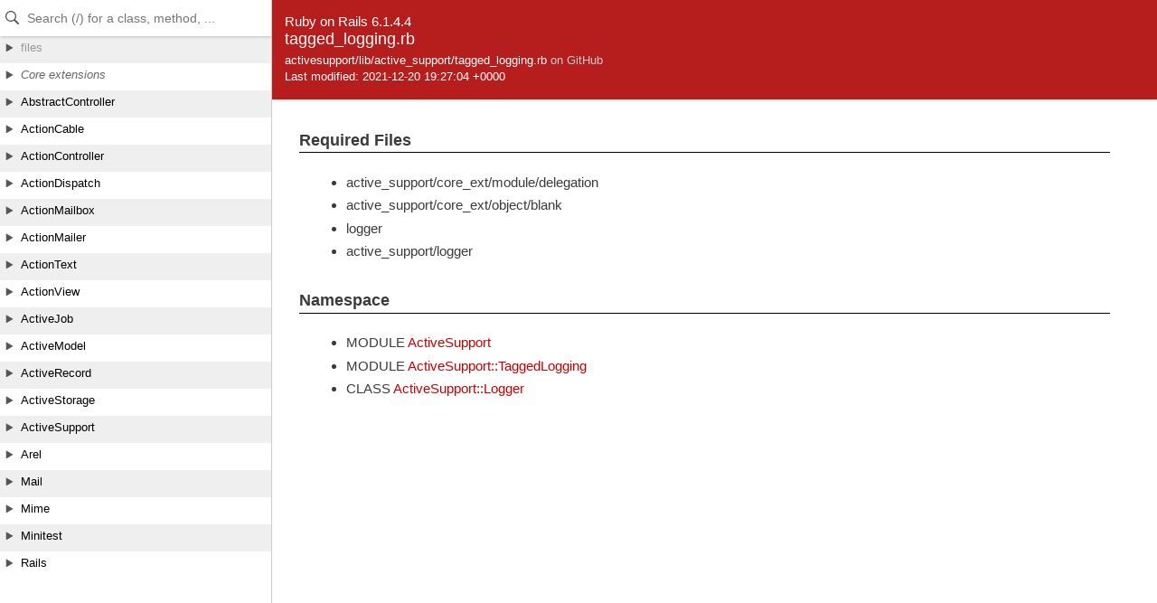

--- FILE ---
content_type: text/html
request_url: https://api.rubyonrails.org/v6.1.4.4/files/activesupport/lib/active_support/tagged_logging_rb.html
body_size: 1278
content:
<!DOCTYPE html>
<html lang="en">
<head>
    <title>tagged_logging.rb</title>
    <meta charset="UTF-8" />
    <meta name="viewport" content="width=device-width,initial-scale=1">
    <link rel="stylesheet" href="../../../../css/reset.css" type="text/css" media="screen" />
<link rel="stylesheet" href="../../../../css/panel.css" type="text/css" media="screen" />
<link rel="stylesheet" href="../../../../css/main.css" type="text/css" media="screen" />
<link rel="stylesheet" href="../../../../css/github.css" type="text/css" media="screen" />
<script src="../../../../js/jquery-3.5.1.min.js" type="text/javascript" charset="utf-8"></script>
<script src="../../../../js/main.js" type="text/javascript" charset="utf-8"></script>
<script src="../../../../js/highlight.pack.js" type="text/javascript" charset="utf-8"></script>
<script src="../../../../js/turbolinks.js" type="text/javascript" charset="utf-8"></script>
<script src="../../../../js/search_index.js" type="text/javascript" charset="utf-8"></script>
<script src="../../../../js/searcher.js" type="text/javascript" charset="utf-8"></script>
<script src="../../../../panel/tree.js" type="text/javascript" charset="utf-8"></script>
<script src="../../../../js/searchdoc.js" type="text/javascript" charset="utf-8"></script>
<meta name="data-rel-prefix" content="../../../../">
<meta name="data-tree-keys" content='[]'>

</head>

<body>
    <a class="sr-only sr-only-focusable" href="#content" data-turbolinks="false">Skip to Content</a>
    <a class="sr-only sr-only-focusable" href="#search" data-turbolinks="false">Skip to Search</a>

    <input type="checkbox" id="hamburger" class="panel_checkbox">
<label class="panel_mobile_button" for="hamburger"><span></span> Menu</label>
<nav class="panel panel_tree" id="panel" data-turbolinks-permanent>
  <div class="header">
    <input type="text" placeholder="Search (/) for a class, method, ..." autosave="searchdoc" results="10" id="search" autocomplete="off" tabindex="-1" />
    <label class="panel_mobile_button_close" for="hamburger"><span></span> Close</label>
  </div>
  <div class="tree">
    <ul>
    </ul>
  </div>
  <div class="result">
    <ul>
    </ul>
  </div>
  <a href="links.html" id="links">index</a>
</nav>


    <div class="banner">
        
            <span>Ruby on Rails 6.1.4.4</span><br />
        
        <h2>
            tagged_logging.rb
        </h2>
        <ul class="files">
            
            <li>
                activesupport/lib/active_support/tagged_logging.rb
                
                    <a href="https://github.com/rails/rails/blob/87d4d0f4126f64d991d40a1827de50935ddfdbff/activesupport/lib/active_support/tagged_logging.rb" target="_blank" class="github_url">on GitHub</a>
                
            </li>
            <li>Last modified: 2021-12-20 19:27:04 +0000</li>
        </ul>
    </div>

    <main id="bodyContent">
        <div id="content">
  


  
    <!-- File only: requires -->
    <div class="sectiontitle">Required Files</div>
    <ul>
      
        <li>active_support/core_ext/module/delegation</li>
      
        <li>active_support/core_ext/object/blank</li>
      
        <li>logger</li>
      
        <li>active_support/logger</li>
      
    </ul>
  


  
  


  
    <!-- Namespace -->
    <div class="sectiontitle">Namespace</div>
    <ul>
      
        <li>
          <span class="type">MODULE</span>
          <a href="../../../../classes/ActiveSupport.html">ActiveSupport</a>
        </li>
      
        <li>
          <span class="type">MODULE</span>
          <a href="../../../../classes/ActiveSupport/TaggedLogging.html">ActiveSupport::TaggedLogging</a>
        </li>
      
        <li>
          <span class="type">CLASS</span>
          <a href="../../../../classes/ActiveSupport/Logger.html">ActiveSupport::Logger</a>
        </li>
      
    </ul>
  


  

  



  

    

    

    


    


    <!-- Methods -->
    
    
    
  
</div>

    </main>
  </body>
</html>


--- FILE ---
content_type: application/javascript
request_url: https://api.rubyonrails.org/v6.1.4.4/panel/tree.js
body_size: 208830
content:
var tree = [["","","files",[["","","actioncable",[["README.md","files/actioncable/README_md.html","",[]],["","","lib",[["","","action_cable",[["","","channel",[["base.rb","files/actioncable/lib/action_cable/channel/base_rb.html","",[]],["broadcasting.rb","files/actioncable/lib/action_cable/channel/broadcasting_rb.html","",[]],["callbacks.rb","files/actioncable/lib/action_cable/channel/callbacks_rb.html","",[]],["naming.rb","files/actioncable/lib/action_cable/channel/naming_rb.html","",[]],["periodic_timers.rb","files/actioncable/lib/action_cable/channel/periodic_timers_rb.html","",[]],["streams.rb","files/actioncable/lib/action_cable/channel/streams_rb.html","",[]],["test_case.rb","files/actioncable/lib/action_cable/channel/test_case_rb.html","",[]]]],["channel.rb","files/actioncable/lib/action_cable/channel_rb.html","",[]],["","","connection",[["authorization.rb","files/actioncable/lib/action_cable/connection/authorization_rb.html","",[]],["base.rb","files/actioncable/lib/action_cable/connection/base_rb.html","",[]],["client_socket.rb","files/actioncable/lib/action_cable/connection/client_socket_rb.html","",[]],["identification.rb","files/actioncable/lib/action_cable/connection/identification_rb.html","",[]],["internal_channel.rb","files/actioncable/lib/action_cable/connection/internal_channel_rb.html","",[]],["message_buffer.rb","files/actioncable/lib/action_cable/connection/message_buffer_rb.html","",[]],["stream.rb","files/actioncable/lib/action_cable/connection/stream_rb.html","",[]],["stream_event_loop.rb","files/actioncable/lib/action_cable/connection/stream_event_loop_rb.html","",[]],["subscriptions.rb","files/actioncable/lib/action_cable/connection/subscriptions_rb.html","",[]],["tagged_logger_proxy.rb","files/actioncable/lib/action_cable/connection/tagged_logger_proxy_rb.html","",[]],["test_case.rb","files/actioncable/lib/action_cable/connection/test_case_rb.html","",[]],["web_socket.rb","files/actioncable/lib/action_cable/connection/web_socket_rb.html","",[]]]],["connection.rb","files/actioncable/lib/action_cable/connection_rb.html","",[]],["engine.rb","files/actioncable/lib/action_cable/engine_rb.html","",[]],["gem_version.rb","files/actioncable/lib/action_cable/gem_version_rb.html","",[]],["","","helpers",[["action_cable_helper.rb","files/actioncable/lib/action_cable/helpers/action_cable_helper_rb.html","",[]]]],["remote_connections.rb","files/actioncable/lib/action_cable/remote_connections_rb.html","",[]],["","","server",[["base.rb","files/actioncable/lib/action_cable/server/base_rb.html","",[]],["broadcasting.rb","files/actioncable/lib/action_cable/server/broadcasting_rb.html","",[]],["configuration.rb","files/actioncable/lib/action_cable/server/configuration_rb.html","",[]],["connections.rb","files/actioncable/lib/action_cable/server/connections_rb.html","",[]],["","","worker",[["active_record_connection_management.rb","files/actioncable/lib/action_cable/server/worker/active_record_connection_management_rb.html","",[]]]],["worker.rb","files/actioncable/lib/action_cable/server/worker_rb.html","",[]]]],["server.rb","files/actioncable/lib/action_cable/server_rb.html","",[]],["","","subscription_adapter",[["async.rb","files/actioncable/lib/action_cable/subscription_adapter/async_rb.html","",[]],["base.rb","files/actioncable/lib/action_cable/subscription_adapter/base_rb.html","",[]],["channel_prefix.rb","files/actioncable/lib/action_cable/subscription_adapter/channel_prefix_rb.html","",[]],["inline.rb","files/actioncable/lib/action_cable/subscription_adapter/inline_rb.html","",[]],["postgresql.rb","files/actioncable/lib/action_cable/subscription_adapter/postgresql_rb.html","",[]],["redis.rb","files/actioncable/lib/action_cable/subscription_adapter/redis_rb.html","",[]],["subscriber_map.rb","files/actioncable/lib/action_cable/subscription_adapter/subscriber_map_rb.html","",[]],["test.rb","files/actioncable/lib/action_cable/subscription_adapter/test_rb.html","",[]]]],["subscription_adapter.rb","files/actioncable/lib/action_cable/subscription_adapter_rb.html","",[]],["test_case.rb","files/actioncable/lib/action_cable/test_case_rb.html","",[]],["test_helper.rb","files/actioncable/lib/action_cable/test_helper_rb.html","",[]],["version.rb","files/actioncable/lib/action_cable/version_rb.html","",[]]]]]]]],["","","actionmailbox",[["README.md","files/actionmailbox/README_md.html","",[]],["","","app",[["","","controllers",[["","","action_mailbox",[["base_controller.rb","files/actionmailbox/app/controllers/action_mailbox/base_controller_rb.html","",[]],["","","ingresses",[["","","mailgun",[["inbound_emails_controller.rb","files/actionmailbox/app/controllers/action_mailbox/ingresses/mailgun/inbound_emails_controller_rb.html","",[]]]],["","","mandrill",[["inbound_emails_controller.rb","files/actionmailbox/app/controllers/action_mailbox/ingresses/mandrill/inbound_emails_controller_rb.html","",[]]]],["","","postmark",[["inbound_emails_controller.rb","files/actionmailbox/app/controllers/action_mailbox/ingresses/postmark/inbound_emails_controller_rb.html","",[]]]],["","","relay",[["inbound_emails_controller.rb","files/actionmailbox/app/controllers/action_mailbox/ingresses/relay/inbound_emails_controller_rb.html","",[]]]],["","","sendgrid",[["inbound_emails_controller.rb","files/actionmailbox/app/controllers/action_mailbox/ingresses/sendgrid/inbound_emails_controller_rb.html","",[]]]]]]]],["","","rails",[["","","conductor",[["","","action_mailbox",[["","","inbound_emails",[["sources_controller.rb","files/actionmailbox/app/controllers/rails/conductor/action_mailbox/inbound_emails/sources_controller_rb.html","",[]]]],["inbound_emails_controller.rb","files/actionmailbox/app/controllers/rails/conductor/action_mailbox/inbound_emails_controller_rb.html","",[]],["reroutes_controller.rb","files/actionmailbox/app/controllers/rails/conductor/action_mailbox/reroutes_controller_rb.html","",[]]]]]]]]]],["","","jobs",[["","","action_mailbox",[["incineration_job.rb","files/actionmailbox/app/jobs/action_mailbox/incineration_job_rb.html","",[]],["routing_job.rb","files/actionmailbox/app/jobs/action_mailbox/routing_job_rb.html","",[]]]]]],["","","models",[["","","action_mailbox",[["","","inbound_email",[["","","incineratable",[["incineration.rb","files/actionmailbox/app/models/action_mailbox/inbound_email/incineratable/incineration_rb.html","",[]]]],["incineratable.rb","files/actionmailbox/app/models/action_mailbox/inbound_email/incineratable_rb.html","",[]],["message_id.rb","files/actionmailbox/app/models/action_mailbox/inbound_email/message_id_rb.html","",[]],["routable.rb","files/actionmailbox/app/models/action_mailbox/inbound_email/routable_rb.html","",[]]]],["inbound_email.rb","files/actionmailbox/app/models/action_mailbox/inbound_email_rb.html","",[]],["record.rb","files/actionmailbox/app/models/action_mailbox/record_rb.html","",[]]]]]]]],["","","lib",[["","","action_mailbox",[["base.rb","files/actionmailbox/lib/action_mailbox/base_rb.html","",[]],["callbacks.rb","files/actionmailbox/lib/action_mailbox/callbacks_rb.html","",[]],["engine.rb","files/actionmailbox/lib/action_mailbox/engine_rb.html","",[]],["gem_version.rb","files/actionmailbox/lib/action_mailbox/gem_version_rb.html","",[]],["","","mail_ext",[["address_equality.rb","files/actionmailbox/lib/action_mailbox/mail_ext/address_equality_rb.html","",[]],["address_wrapping.rb","files/actionmailbox/lib/action_mailbox/mail_ext/address_wrapping_rb.html","",[]],["addresses.rb","files/actionmailbox/lib/action_mailbox/mail_ext/addresses_rb.html","",[]],["from_source.rb","files/actionmailbox/lib/action_mailbox/mail_ext/from_source_rb.html","",[]],["recipients.rb","files/actionmailbox/lib/action_mailbox/mail_ext/recipients_rb.html","",[]]]],["mail_ext.rb","files/actionmailbox/lib/action_mailbox/mail_ext_rb.html","",[]],["relayer.rb","files/actionmailbox/lib/action_mailbox/relayer_rb.html","",[]],["","","router",[["route.rb","files/actionmailbox/lib/action_mailbox/router/route_rb.html","",[]]]],["router.rb","files/actionmailbox/lib/action_mailbox/router_rb.html","",[]],["routing.rb","files/actionmailbox/lib/action_mailbox/routing_rb.html","",[]],["test_case.rb","files/actionmailbox/lib/action_mailbox/test_case_rb.html","",[]],["test_helper.rb","files/actionmailbox/lib/action_mailbox/test_helper_rb.html","",[]],["version.rb","files/actionmailbox/lib/action_mailbox/version_rb.html","",[]]]]]]]],["","","actionmailer",[["README.rdoc","files/actionmailer/README_rdoc.html","",[]],["","","lib",[["","","action_mailer",[["base.rb","files/actionmailer/lib/action_mailer/base_rb.html","",[]],["collector.rb","files/actionmailer/lib/action_mailer/collector_rb.html","",[]],["delivery_job.rb","files/actionmailer/lib/action_mailer/delivery_job_rb.html","",[]],["delivery_methods.rb","files/actionmailer/lib/action_mailer/delivery_methods_rb.html","",[]],["gem_version.rb","files/actionmailer/lib/action_mailer/gem_version_rb.html","",[]],["inline_preview_interceptor.rb","files/actionmailer/lib/action_mailer/inline_preview_interceptor_rb.html","",[]],["log_subscriber.rb","files/actionmailer/lib/action_mailer/log_subscriber_rb.html","",[]],["mail_delivery_job.rb","files/actionmailer/lib/action_mailer/mail_delivery_job_rb.html","",[]],["mail_helper.rb","files/actionmailer/lib/action_mailer/mail_helper_rb.html","",[]],["message_delivery.rb","files/actionmailer/lib/action_mailer/message_delivery_rb.html","",[]],["parameterized.rb","files/actionmailer/lib/action_mailer/parameterized_rb.html","",[]],["preview.rb","files/actionmailer/lib/action_mailer/preview_rb.html","",[]],["railtie.rb","files/actionmailer/lib/action_mailer/railtie_rb.html","",[]],["rescuable.rb","files/actionmailer/lib/action_mailer/rescuable_rb.html","",[]],["test_case.rb","files/actionmailer/lib/action_mailer/test_case_rb.html","",[]],["test_helper.rb","files/actionmailer/lib/action_mailer/test_helper_rb.html","",[]],["version.rb","files/actionmailer/lib/action_mailer/version_rb.html","",[]]]]]]]],["","","actionpack",[["README.rdoc","files/actionpack/README_rdoc.html","",[]],["","","lib",[["","","abstract_controller",[["asset_paths.rb","files/actionpack/lib/abstract_controller/asset_paths_rb.html","",[]],["base.rb","files/actionpack/lib/abstract_controller/base_rb.html","",[]],["","","caching",[["fragments.rb","files/actionpack/lib/abstract_controller/caching/fragments_rb.html","",[]]]],["caching.rb","files/actionpack/lib/abstract_controller/caching_rb.html","",[]],["callbacks.rb","files/actionpack/lib/abstract_controller/callbacks_rb.html","",[]],["collector.rb","files/actionpack/lib/abstract_controller/collector_rb.html","",[]],["error.rb","files/actionpack/lib/abstract_controller/error_rb.html","",[]],["helpers.rb","files/actionpack/lib/abstract_controller/helpers_rb.html","",[]],["logger.rb","files/actionpack/lib/abstract_controller/logger_rb.html","",[]],["","","railties",[["routes_helpers.rb","files/actionpack/lib/abstract_controller/railties/routes_helpers_rb.html","",[]]]],["rendering.rb","files/actionpack/lib/abstract_controller/rendering_rb.html","",[]],["translation.rb","files/actionpack/lib/abstract_controller/translation_rb.html","",[]],["url_for.rb","files/actionpack/lib/abstract_controller/url_for_rb.html","",[]]]],["","","action_controller",[["","","api",[["api_rendering.rb","files/actionpack/lib/action_controller/api/api_rendering_rb.html","",[]]]],["api.rb","files/actionpack/lib/action_controller/api_rb.html","",[]],["base.rb","files/actionpack/lib/action_controller/base_rb.html","",[]],["caching.rb","files/actionpack/lib/action_controller/caching_rb.html","",[]],["form_builder.rb","files/actionpack/lib/action_controller/form_builder_rb.html","",[]],["log_subscriber.rb","files/actionpack/lib/action_controller/log_subscriber_rb.html","",[]],["","","metal",[["basic_implicit_render.rb","files/actionpack/lib/action_controller/metal/basic_implicit_render_rb.html","",[]],["conditional_get.rb","files/actionpack/lib/action_controller/metal/conditional_get_rb.html","",[]],["content_security_policy.rb","files/actionpack/lib/action_controller/metal/content_security_policy_rb.html","",[]],["cookies.rb","files/actionpack/lib/action_controller/metal/cookies_rb.html","",[]],["data_streaming.rb","files/actionpack/lib/action_controller/metal/data_streaming_rb.html","",[]],["default_headers.rb","files/actionpack/lib/action_controller/metal/default_headers_rb.html","",[]],["etag_with_flash.rb","files/actionpack/lib/action_controller/metal/etag_with_flash_rb.html","",[]],["etag_with_template_digest.rb","files/actionpack/lib/action_controller/metal/etag_with_template_digest_rb.html","",[]],["exceptions.rb","files/actionpack/lib/action_controller/metal/exceptions_rb.html","",[]],["flash.rb","files/actionpack/lib/action_controller/metal/flash_rb.html","",[]],["head.rb","files/actionpack/lib/action_controller/metal/head_rb.html","",[]],["helpers.rb","files/actionpack/lib/action_controller/metal/helpers_rb.html","",[]],["http_authentication.rb","files/actionpack/lib/action_controller/metal/http_authentication_rb.html","",[]],["implicit_render.rb","files/actionpack/lib/action_controller/metal/implicit_render_rb.html","",[]],["instrumentation.rb","files/actionpack/lib/action_controller/metal/instrumentation_rb.html","",[]],["live.rb","files/actionpack/lib/action_controller/metal/live_rb.html","",[]],["logging.rb","files/actionpack/lib/action_controller/metal/logging_rb.html","",[]],["mime_responds.rb","files/actionpack/lib/action_controller/metal/mime_responds_rb.html","",[]],["parameter_encoding.rb","files/actionpack/lib/action_controller/metal/parameter_encoding_rb.html","",[]],["params_wrapper.rb","files/actionpack/lib/action_controller/metal/params_wrapper_rb.html","",[]],["permissions_policy.rb","files/actionpack/lib/action_controller/metal/permissions_policy_rb.html","",[]],["redirecting.rb","files/actionpack/lib/action_controller/metal/redirecting_rb.html","",[]],["renderers.rb","files/actionpack/lib/action_controller/metal/renderers_rb.html","",[]],["rendering.rb","files/actionpack/lib/action_controller/metal/rendering_rb.html","",[]],["request_forgery_protection.rb","files/actionpack/lib/action_controller/metal/request_forgery_protection_rb.html","",[]],["rescue.rb","files/actionpack/lib/action_controller/metal/rescue_rb.html","",[]],["streaming.rb","files/actionpack/lib/action_controller/metal/streaming_rb.html","",[]],["strong_parameters.rb","files/actionpack/lib/action_controller/metal/strong_parameters_rb.html","",[]],["testing.rb","files/actionpack/lib/action_controller/metal/testing_rb.html","",[]],["url_for.rb","files/actionpack/lib/action_controller/metal/url_for_rb.html","",[]]]],["metal.rb","files/actionpack/lib/action_controller/metal_rb.html","",[]],["railtie.rb","files/actionpack/lib/action_controller/railtie_rb.html","",[]],["","","railties",[["helpers.rb","files/actionpack/lib/action_controller/railties/helpers_rb.html","",[]]]],["renderer.rb","files/actionpack/lib/action_controller/renderer_rb.html","",[]],["template_assertions.rb","files/actionpack/lib/action_controller/template_assertions_rb.html","",[]],["test_case.rb","files/actionpack/lib/action_controller/test_case_rb.html","",[]]]],["","","action_dispatch",[["","","http",[["cache.rb","files/actionpack/lib/action_dispatch/http/cache_rb.html","",[]],["content_disposition.rb","files/actionpack/lib/action_dispatch/http/content_disposition_rb.html","",[]],["content_security_policy.rb","files/actionpack/lib/action_dispatch/http/content_security_policy_rb.html","",[]],["filter_parameters.rb","files/actionpack/lib/action_dispatch/http/filter_parameters_rb.html","",[]],["filter_redirect.rb","files/actionpack/lib/action_dispatch/http/filter_redirect_rb.html","",[]],["headers.rb","files/actionpack/lib/action_dispatch/http/headers_rb.html","",[]],["mime_negotiation.rb","files/actionpack/lib/action_dispatch/http/mime_negotiation_rb.html","",[]],["mime_type.rb","files/actionpack/lib/action_dispatch/http/mime_type_rb.html","",[]],["mime_types.rb","files/actionpack/lib/action_dispatch/http/mime_types_rb.html","",[]],["parameters.rb","files/actionpack/lib/action_dispatch/http/parameters_rb.html","",[]],["permissions_policy.rb","files/actionpack/lib/action_dispatch/http/permissions_policy_rb.html","",[]],["rack_cache.rb","files/actionpack/lib/action_dispatch/http/rack_cache_rb.html","",[]],["request.rb","files/actionpack/lib/action_dispatch/http/request_rb.html","",[]],["response.rb","files/actionpack/lib/action_dispatch/http/response_rb.html","",[]],["upload.rb","files/actionpack/lib/action_dispatch/http/upload_rb.html","",[]],["url.rb","files/actionpack/lib/action_dispatch/http/url_rb.html","",[]]]],["","","journey",[["formatter.rb","files/actionpack/lib/action_dispatch/journey/formatter_rb.html","",[]],["","","gtg",[["builder.rb","files/actionpack/lib/action_dispatch/journey/gtg/builder_rb.html","",[]],["simulator.rb","files/actionpack/lib/action_dispatch/journey/gtg/simulator_rb.html","",[]],["transition_table.rb","files/actionpack/lib/action_dispatch/journey/gtg/transition_table_rb.html","",[]]]],["","","nfa",[["dot.rb","files/actionpack/lib/action_dispatch/journey/nfa/dot_rb.html","",[]]]],["","","nodes",[["node.rb","files/actionpack/lib/action_dispatch/journey/nodes/node_rb.html","",[]]]],["parser.rb","files/actionpack/lib/action_dispatch/journey/parser_rb.html","",[]],["parser_extras.rb","files/actionpack/lib/action_dispatch/journey/parser_extras_rb.html","",[]],["","","path",[["pattern.rb","files/actionpack/lib/action_dispatch/journey/path/pattern_rb.html","",[]]]],["route.rb","files/actionpack/lib/action_dispatch/journey/route_rb.html","",[]],["","","router",[["utils.rb","files/actionpack/lib/action_dispatch/journey/router/utils_rb.html","",[]]]],["router.rb","files/actionpack/lib/action_dispatch/journey/router_rb.html","",[]],["routes.rb","files/actionpack/lib/action_dispatch/journey/routes_rb.html","",[]],["scanner.rb","files/actionpack/lib/action_dispatch/journey/scanner_rb.html","",[]],["visitors.rb","files/actionpack/lib/action_dispatch/journey/visitors_rb.html","",[]]]],["journey.rb","files/actionpack/lib/action_dispatch/journey_rb.html","",[]],["","","middleware",[["actionable_exceptions.rb","files/actionpack/lib/action_dispatch/middleware/actionable_exceptions_rb.html","",[]],["callbacks.rb","files/actionpack/lib/action_dispatch/middleware/callbacks_rb.html","",[]],["cookies.rb","files/actionpack/lib/action_dispatch/middleware/cookies_rb.html","",[]],["debug_exceptions.rb","files/actionpack/lib/action_dispatch/middleware/debug_exceptions_rb.html","",[]],["debug_locks.rb","files/actionpack/lib/action_dispatch/middleware/debug_locks_rb.html","",[]],["debug_view.rb","files/actionpack/lib/action_dispatch/middleware/debug_view_rb.html","",[]],["exception_wrapper.rb","files/actionpack/lib/action_dispatch/middleware/exception_wrapper_rb.html","",[]],["executor.rb","files/actionpack/lib/action_dispatch/middleware/executor_rb.html","",[]],["flash.rb","files/actionpack/lib/action_dispatch/middleware/flash_rb.html","",[]],["host_authorization.rb","files/actionpack/lib/action_dispatch/middleware/host_authorization_rb.html","",[]],["public_exceptions.rb","files/actionpack/lib/action_dispatch/middleware/public_exceptions_rb.html","",[]],["reloader.rb","files/actionpack/lib/action_dispatch/middleware/reloader_rb.html","",[]],["remote_ip.rb","files/actionpack/lib/action_dispatch/middleware/remote_ip_rb.html","",[]],["request_id.rb","files/actionpack/lib/action_dispatch/middleware/request_id_rb.html","",[]],["","","session",[["abstract_store.rb","files/actionpack/lib/action_dispatch/middleware/session/abstract_store_rb.html","",[]],["cache_store.rb","files/actionpack/lib/action_dispatch/middleware/session/cache_store_rb.html","",[]],["cookie_store.rb","files/actionpack/lib/action_dispatch/middleware/session/cookie_store_rb.html","",[]],["mem_cache_store.rb","files/actionpack/lib/action_dispatch/middleware/session/mem_cache_store_rb.html","",[]]]],["show_exceptions.rb","files/actionpack/lib/action_dispatch/middleware/show_exceptions_rb.html","",[]],["ssl.rb","files/actionpack/lib/action_dispatch/middleware/ssl_rb.html","",[]],["stack.rb","files/actionpack/lib/action_dispatch/middleware/stack_rb.html","",[]],["static.rb","files/actionpack/lib/action_dispatch/middleware/static_rb.html","",[]]]],["railtie.rb","files/actionpack/lib/action_dispatch/railtie_rb.html","",[]],["","","request",[["session.rb","files/actionpack/lib/action_dispatch/request/session_rb.html","",[]],["utils.rb","files/actionpack/lib/action_dispatch/request/utils_rb.html","",[]]]],["","","routing",[["endpoint.rb","files/actionpack/lib/action_dispatch/routing/endpoint_rb.html","",[]],["inspector.rb","files/actionpack/lib/action_dispatch/routing/inspector_rb.html","",[]],["mapper.rb","files/actionpack/lib/action_dispatch/routing/mapper_rb.html","",[]],["polymorphic_routes.rb","files/actionpack/lib/action_dispatch/routing/polymorphic_routes_rb.html","",[]],["redirection.rb","files/actionpack/lib/action_dispatch/routing/redirection_rb.html","",[]],["route_set.rb","files/actionpack/lib/action_dispatch/routing/route_set_rb.html","",[]],["routes_proxy.rb","files/actionpack/lib/action_dispatch/routing/routes_proxy_rb.html","",[]],["url_for.rb","files/actionpack/lib/action_dispatch/routing/url_for_rb.html","",[]]]],["routing.rb","files/actionpack/lib/action_dispatch/routing_rb.html","",[]],["system_test_case.rb","files/actionpack/lib/action_dispatch/system_test_case_rb.html","",[]],["","","system_testing",[["browser.rb","files/actionpack/lib/action_dispatch/system_testing/browser_rb.html","",[]],["driver.rb","files/actionpack/lib/action_dispatch/system_testing/driver_rb.html","",[]],["server.rb","files/actionpack/lib/action_dispatch/system_testing/server_rb.html","",[]],["","","test_helpers",[["screenshot_helper.rb","files/actionpack/lib/action_dispatch/system_testing/test_helpers/screenshot_helper_rb.html","",[]],["setup_and_teardown.rb","files/actionpack/lib/action_dispatch/system_testing/test_helpers/setup_and_teardown_rb.html","",[]]]]]],["","","testing",[["assertion_response.rb","files/actionpack/lib/action_dispatch/testing/assertion_response_rb.html","",[]],["","","assertions",[["response.rb","files/actionpack/lib/action_dispatch/testing/assertions/response_rb.html","",[]],["routing.rb","files/actionpack/lib/action_dispatch/testing/assertions/routing_rb.html","",[]]]],["assertions.rb","files/actionpack/lib/action_dispatch/testing/assertions_rb.html","",[]],["integration.rb","files/actionpack/lib/action_dispatch/testing/integration_rb.html","",[]],["request_encoder.rb","files/actionpack/lib/action_dispatch/testing/request_encoder_rb.html","",[]],["test_process.rb","files/actionpack/lib/action_dispatch/testing/test_process_rb.html","",[]],["test_request.rb","files/actionpack/lib/action_dispatch/testing/test_request_rb.html","",[]],["test_response.rb","files/actionpack/lib/action_dispatch/testing/test_response_rb.html","",[]]]]]]]]]],["","","actiontext",[["README.md","files/actiontext/README_md.html","",[]],["","","app",[["","","helpers",[["","","action_text",[["content_helper.rb","files/actiontext/app/helpers/action_text/content_helper_rb.html","",[]],["tag_helper.rb","files/actiontext/app/helpers/action_text/tag_helper_rb.html","",[]]]]]],["","","models",[["","","action_text",[["record.rb","files/actiontext/app/models/action_text/record_rb.html","",[]],["rich_text.rb","files/actiontext/app/models/action_text/rich_text_rb.html","",[]]]]]]]],["","","lib",[["","","action_text",[["attachable.rb","files/actiontext/lib/action_text/attachable_rb.html","",[]],["","","attachables",[["content_attachment.rb","files/actiontext/lib/action_text/attachables/content_attachment_rb.html","",[]],["missing_attachable.rb","files/actiontext/lib/action_text/attachables/missing_attachable_rb.html","",[]],["remote_image.rb","files/actiontext/lib/action_text/attachables/remote_image_rb.html","",[]]]],["attachment.rb","files/actiontext/lib/action_text/attachment_rb.html","",[]],["attachment_gallery.rb","files/actiontext/lib/action_text/attachment_gallery_rb.html","",[]],["","","attachments",[["caching.rb","files/actiontext/lib/action_text/attachments/caching_rb.html","",[]],["minification.rb","files/actiontext/lib/action_text/attachments/minification_rb.html","",[]],["trix_conversion.rb","files/actiontext/lib/action_text/attachments/trix_conversion_rb.html","",[]]]],["attribute.rb","files/actiontext/lib/action_text/attribute_rb.html","",[]],["content.rb","files/actiontext/lib/action_text/content_rb.html","",[]],["engine.rb","files/actiontext/lib/action_text/engine_rb.html","",[]],["fixture_set.rb","files/actiontext/lib/action_text/fixture_set_rb.html","",[]],["fragment.rb","files/actiontext/lib/action_text/fragment_rb.html","",[]],["gem_version.rb","files/actiontext/lib/action_text/gem_version_rb.html","",[]],["html_conversion.rb","files/actiontext/lib/action_text/html_conversion_rb.html","",[]],["plain_text_conversion.rb","files/actiontext/lib/action_text/plain_text_conversion_rb.html","",[]],["rendering.rb","files/actiontext/lib/action_text/rendering_rb.html","",[]],["serialization.rb","files/actiontext/lib/action_text/serialization_rb.html","",[]],["system_test_helper.rb","files/actiontext/lib/action_text/system_test_helper_rb.html","",[]],["trix_attachment.rb","files/actiontext/lib/action_text/trix_attachment_rb.html","",[]],["version.rb","files/actiontext/lib/action_text/version_rb.html","",[]]]]]]]],["","","actionview",[["README.rdoc","files/actionview/README_rdoc.html","",[]],["","","lib",[["","","action_view",[["base.rb","files/actionview/lib/action_view/base_rb.html","",[]],["buffers.rb","files/actionview/lib/action_view/buffers_rb.html","",[]],["cache_expiry.rb","files/actionview/lib/action_view/cache_expiry_rb.html","",[]],["context.rb","files/actionview/lib/action_view/context_rb.html","",[]],["dependency_tracker.rb","files/actionview/lib/action_view/dependency_tracker_rb.html","",[]],["digestor.rb","files/actionview/lib/action_view/digestor_rb.html","",[]],["flows.rb","files/actionview/lib/action_view/flows_rb.html","",[]],["gem_version.rb","files/actionview/lib/action_view/gem_version_rb.html","",[]],["","","helpers",[["active_model_helper.rb","files/actionview/lib/action_view/helpers/active_model_helper_rb.html","",[]],["asset_tag_helper.rb","files/actionview/lib/action_view/helpers/asset_tag_helper_rb.html","",[]],["asset_url_helper.rb","files/actionview/lib/action_view/helpers/asset_url_helper_rb.html","",[]],["atom_feed_helper.rb","files/actionview/lib/action_view/helpers/atom_feed_helper_rb.html","",[]],["cache_helper.rb","files/actionview/lib/action_view/helpers/cache_helper_rb.html","",[]],["capture_helper.rb","files/actionview/lib/action_view/helpers/capture_helper_rb.html","",[]],["controller_helper.rb","files/actionview/lib/action_view/helpers/controller_helper_rb.html","",[]],["csp_helper.rb","files/actionview/lib/action_view/helpers/csp_helper_rb.html","",[]],["csrf_helper.rb","files/actionview/lib/action_view/helpers/csrf_helper_rb.html","",[]],["date_helper.rb","files/actionview/lib/action_view/helpers/date_helper_rb.html","",[]],["debug_helper.rb","files/actionview/lib/action_view/helpers/debug_helper_rb.html","",[]],["form_helper.rb","files/actionview/lib/action_view/helpers/form_helper_rb.html","",[]],["form_options_helper.rb","files/actionview/lib/action_view/helpers/form_options_helper_rb.html","",[]],["form_tag_helper.rb","files/actionview/lib/action_view/helpers/form_tag_helper_rb.html","",[]],["javascript_helper.rb","files/actionview/lib/action_view/helpers/javascript_helper_rb.html","",[]],["number_helper.rb","files/actionview/lib/action_view/helpers/number_helper_rb.html","",[]],["output_safety_helper.rb","files/actionview/lib/action_view/helpers/output_safety_helper_rb.html","",[]],["rendering_helper.rb","files/actionview/lib/action_view/helpers/rendering_helper_rb.html","",[]],["sanitize_helper.rb","files/actionview/lib/action_view/helpers/sanitize_helper_rb.html","",[]],["tag_helper.rb","files/actionview/lib/action_view/helpers/tag_helper_rb.html","",[]],["","","tags",[["base.rb","files/actionview/lib/action_view/helpers/tags/base_rb.html","",[]],["check_box.rb","files/actionview/lib/action_view/helpers/tags/check_box_rb.html","",[]],["checkable.rb","files/actionview/lib/action_view/helpers/tags/checkable_rb.html","",[]],["collection_check_boxes.rb","files/actionview/lib/action_view/helpers/tags/collection_check_boxes_rb.html","",[]],["collection_helpers.rb","files/actionview/lib/action_view/helpers/tags/collection_helpers_rb.html","",[]],["collection_radio_buttons.rb","files/actionview/lib/action_view/helpers/tags/collection_radio_buttons_rb.html","",[]],["collection_select.rb","files/actionview/lib/action_view/helpers/tags/collection_select_rb.html","",[]],["color_field.rb","files/actionview/lib/action_view/helpers/tags/color_field_rb.html","",[]],["date_field.rb","files/actionview/lib/action_view/helpers/tags/date_field_rb.html","",[]],["date_select.rb","files/actionview/lib/action_view/helpers/tags/date_select_rb.html","",[]],["datetime_field.rb","files/actionview/lib/action_view/helpers/tags/datetime_field_rb.html","",[]],["datetime_local_field.rb","files/actionview/lib/action_view/helpers/tags/datetime_local_field_rb.html","",[]],["datetime_select.rb","files/actionview/lib/action_view/helpers/tags/datetime_select_rb.html","",[]],["email_field.rb","files/actionview/lib/action_view/helpers/tags/email_field_rb.html","",[]],["file_field.rb","files/actionview/lib/action_view/helpers/tags/file_field_rb.html","",[]],["grouped_collection_select.rb","files/actionview/lib/action_view/helpers/tags/grouped_collection_select_rb.html","",[]],["hidden_field.rb","files/actionview/lib/action_view/helpers/tags/hidden_field_rb.html","",[]],["label.rb","files/actionview/lib/action_view/helpers/tags/label_rb.html","",[]],["month_field.rb","files/actionview/lib/action_view/helpers/tags/month_field_rb.html","",[]],["number_field.rb","files/actionview/lib/action_view/helpers/tags/number_field_rb.html","",[]],["password_field.rb","files/actionview/lib/action_view/helpers/tags/password_field_rb.html","",[]],["placeholderable.rb","files/actionview/lib/action_view/helpers/tags/placeholderable_rb.html","",[]],["radio_button.rb","files/actionview/lib/action_view/helpers/tags/radio_button_rb.html","",[]],["range_field.rb","files/actionview/lib/action_view/helpers/tags/range_field_rb.html","",[]],["search_field.rb","files/actionview/lib/action_view/helpers/tags/search_field_rb.html","",[]],["select.rb","files/actionview/lib/action_view/helpers/tags/select_rb.html","",[]],["tel_field.rb","files/actionview/lib/action_view/helpers/tags/tel_field_rb.html","",[]],["text_area.rb","files/actionview/lib/action_view/helpers/tags/text_area_rb.html","",[]],["text_field.rb","files/actionview/lib/action_view/helpers/tags/text_field_rb.html","",[]],["time_field.rb","files/actionview/lib/action_view/helpers/tags/time_field_rb.html","",[]],["time_select.rb","files/actionview/lib/action_view/helpers/tags/time_select_rb.html","",[]],["time_zone_select.rb","files/actionview/lib/action_view/helpers/tags/time_zone_select_rb.html","",[]],["translator.rb","files/actionview/lib/action_view/helpers/tags/translator_rb.html","",[]],["url_field.rb","files/actionview/lib/action_view/helpers/tags/url_field_rb.html","",[]],["week_field.rb","files/actionview/lib/action_view/helpers/tags/week_field_rb.html","",[]]]],["tags.rb","files/actionview/lib/action_view/helpers/tags_rb.html","",[]],["text_helper.rb","files/actionview/lib/action_view/helpers/text_helper_rb.html","",[]],["translation_helper.rb","files/actionview/lib/action_view/helpers/translation_helper_rb.html","",[]],["url_helper.rb","files/actionview/lib/action_view/helpers/url_helper_rb.html","",[]]]],["helpers.rb","files/actionview/lib/action_view/helpers_rb.html","",[]],["layouts.rb","files/actionview/lib/action_view/layouts_rb.html","",[]],["log_subscriber.rb","files/actionview/lib/action_view/log_subscriber_rb.html","",[]],["lookup_context.rb","files/actionview/lib/action_view/lookup_context_rb.html","",[]],["model_naming.rb","files/actionview/lib/action_view/model_naming_rb.html","",[]],["path_set.rb","files/actionview/lib/action_view/path_set_rb.html","",[]],["railtie.rb","files/actionview/lib/action_view/railtie_rb.html","",[]],["record_identifier.rb","files/actionview/lib/action_view/record_identifier_rb.html","",[]],["","","renderer",[["abstract_renderer.rb","files/actionview/lib/action_view/renderer/abstract_renderer_rb.html","",[]],["collection_renderer.rb","files/actionview/lib/action_view/renderer/collection_renderer_rb.html","",[]],["object_renderer.rb","files/actionview/lib/action_view/renderer/object_renderer_rb.html","",[]],["","","partial_renderer",[["collection_caching.rb","files/actionview/lib/action_view/renderer/partial_renderer/collection_caching_rb.html","",[]]]],["partial_renderer.rb","files/actionview/lib/action_view/renderer/partial_renderer_rb.html","",[]],["renderer.rb","files/actionview/lib/action_view/renderer/renderer_rb.html","",[]],["streaming_template_renderer.rb","files/actionview/lib/action_view/renderer/streaming_template_renderer_rb.html","",[]],["template_renderer.rb","files/actionview/lib/action_view/renderer/template_renderer_rb.html","",[]]]],["rendering.rb","files/actionview/lib/action_view/rendering_rb.html","",[]],["routing_url_for.rb","files/actionview/lib/action_view/routing_url_for_rb.html","",[]],["","","template",[["error.rb","files/actionview/lib/action_view/template/error_rb.html","",[]],["","","handlers",[["builder.rb","files/actionview/lib/action_view/template/handlers/builder_rb.html","",[]],["","","erb",[["erubi.rb","files/actionview/lib/action_view/template/handlers/erb/erubi_rb.html","",[]]]],["erb.rb","files/actionview/lib/action_view/template/handlers/erb_rb.html","",[]],["html.rb","files/actionview/lib/action_view/template/handlers/html_rb.html","",[]],["raw.rb","files/actionview/lib/action_view/template/handlers/raw_rb.html","",[]]]],["handlers.rb","files/actionview/lib/action_view/template/handlers_rb.html","",[]],["html.rb","files/actionview/lib/action_view/template/html_rb.html","",[]],["inline.rb","files/actionview/lib/action_view/template/inline_rb.html","",[]],["raw_file.rb","files/actionview/lib/action_view/template/raw_file_rb.html","",[]],["renderable.rb","files/actionview/lib/action_view/template/renderable_rb.html","",[]],["resolver.rb","files/actionview/lib/action_view/template/resolver_rb.html","",[]],["","","sources",[["file.rb","files/actionview/lib/action_view/template/sources/file_rb.html","",[]]]],["sources.rb","files/actionview/lib/action_view/template/sources_rb.html","",[]],["text.rb","files/actionview/lib/action_view/template/text_rb.html","",[]],["types.rb","files/actionview/lib/action_view/template/types_rb.html","",[]]]],["template.rb","files/actionview/lib/action_view/template_rb.html","",[]],["test_case.rb","files/actionview/lib/action_view/test_case_rb.html","",[]],["","","testing",[["resolvers.rb","files/actionview/lib/action_view/testing/resolvers_rb.html","",[]]]],["unbound_template.rb","files/actionview/lib/action_view/unbound_template_rb.html","",[]],["version.rb","files/actionview/lib/action_view/version_rb.html","",[]],["view_paths.rb","files/actionview/lib/action_view/view_paths_rb.html","",[]]]]]]]],["","","activejob",[["README.md","files/activejob/README_md.html","",[]],["","","lib",[["","","active_job",[["arguments.rb","files/activejob/lib/active_job/arguments_rb.html","",[]],["base.rb","files/activejob/lib/active_job/base_rb.html","",[]],["callbacks.rb","files/activejob/lib/active_job/callbacks_rb.html","",[]],["configured_job.rb","files/activejob/lib/active_job/configured_job_rb.html","",[]],["core.rb","files/activejob/lib/active_job/core_rb.html","",[]],["enqueuing.rb","files/activejob/lib/active_job/enqueuing_rb.html","",[]],["exceptions.rb","files/activejob/lib/active_job/exceptions_rb.html","",[]],["execution.rb","files/activejob/lib/active_job/execution_rb.html","",[]],["gem_version.rb","files/activejob/lib/active_job/gem_version_rb.html","",[]],["instrumentation.rb","files/activejob/lib/active_job/instrumentation_rb.html","",[]],["log_subscriber.rb","files/activejob/lib/active_job/log_subscriber_rb.html","",[]],["logging.rb","files/activejob/lib/active_job/logging_rb.html","",[]],["queue_adapter.rb","files/activejob/lib/active_job/queue_adapter_rb.html","",[]],["","","queue_adapters",[["async_adapter.rb","files/activejob/lib/active_job/queue_adapters/async_adapter_rb.html","",[]],["backburner_adapter.rb","files/activejob/lib/active_job/queue_adapters/backburner_adapter_rb.html","",[]],["delayed_job_adapter.rb","files/activejob/lib/active_job/queue_adapters/delayed_job_adapter_rb.html","",[]],["inline_adapter.rb","files/activejob/lib/active_job/queue_adapters/inline_adapter_rb.html","",[]],["que_adapter.rb","files/activejob/lib/active_job/queue_adapters/que_adapter_rb.html","",[]],["queue_classic_adapter.rb","files/activejob/lib/active_job/queue_adapters/queue_classic_adapter_rb.html","",[]],["resque_adapter.rb","files/activejob/lib/active_job/queue_adapters/resque_adapter_rb.html","",[]],["sidekiq_adapter.rb","files/activejob/lib/active_job/queue_adapters/sidekiq_adapter_rb.html","",[]],["sneakers_adapter.rb","files/activejob/lib/active_job/queue_adapters/sneakers_adapter_rb.html","",[]],["sucker_punch_adapter.rb","files/activejob/lib/active_job/queue_adapters/sucker_punch_adapter_rb.html","",[]],["test_adapter.rb","files/activejob/lib/active_job/queue_adapters/test_adapter_rb.html","",[]]]],["queue_adapters.rb","files/activejob/lib/active_job/queue_adapters_rb.html","",[]],["queue_name.rb","files/activejob/lib/active_job/queue_name_rb.html","",[]],["queue_priority.rb","files/activejob/lib/active_job/queue_priority_rb.html","",[]],["railtie.rb","files/activejob/lib/active_job/railtie_rb.html","",[]],["","","serializers",[["date_serializer.rb","files/activejob/lib/active_job/serializers/date_serializer_rb.html","",[]],["date_time_serializer.rb","files/activejob/lib/active_job/serializers/date_time_serializer_rb.html","",[]],["duration_serializer.rb","files/activejob/lib/active_job/serializers/duration_serializer_rb.html","",[]],["module_serializer.rb","files/activejob/lib/active_job/serializers/module_serializer_rb.html","",[]],["object_serializer.rb","files/activejob/lib/active_job/serializers/object_serializer_rb.html","",[]],["symbol_serializer.rb","files/activejob/lib/active_job/serializers/symbol_serializer_rb.html","",[]],["time_object_serializer.rb","files/activejob/lib/active_job/serializers/time_object_serializer_rb.html","",[]],["time_serializer.rb","files/activejob/lib/active_job/serializers/time_serializer_rb.html","",[]],["time_with_zone_serializer.rb","files/activejob/lib/active_job/serializers/time_with_zone_serializer_rb.html","",[]]]],["serializers.rb","files/activejob/lib/active_job/serializers_rb.html","",[]],["test_case.rb","files/activejob/lib/active_job/test_case_rb.html","",[]],["test_helper.rb","files/activejob/lib/active_job/test_helper_rb.html","",[]],["timezones.rb","files/activejob/lib/active_job/timezones_rb.html","",[]],["translation.rb","files/activejob/lib/active_job/translation_rb.html","",[]],["version.rb","files/activejob/lib/active_job/version_rb.html","",[]]]]]]]],["","","activemodel",[["README.rdoc","files/activemodel/README_rdoc.html","",[]],["","","lib",[["","","active_model",[["","","attribute",[["user_provided_default.rb","files/activemodel/lib/active_model/attribute/user_provided_default_rb.html","",[]]]],["attribute.rb","files/activemodel/lib/active_model/attribute_rb.html","",[]],["attribute_assignment.rb","files/activemodel/lib/active_model/attribute_assignment_rb.html","",[]],["attribute_methods.rb","files/activemodel/lib/active_model/attribute_methods_rb.html","",[]],["attribute_mutation_tracker.rb","files/activemodel/lib/active_model/attribute_mutation_tracker_rb.html","",[]],["","","attribute_set",[["builder.rb","files/activemodel/lib/active_model/attribute_set/builder_rb.html","",[]],["yaml_encoder.rb","files/activemodel/lib/active_model/attribute_set/yaml_encoder_rb.html","",[]]]],["attribute_set.rb","files/activemodel/lib/active_model/attribute_set_rb.html","",[]],["attributes.rb","files/activemodel/lib/active_model/attributes_rb.html","",[]],["callbacks.rb","files/activemodel/lib/active_model/callbacks_rb.html","",[]],["conversion.rb","files/activemodel/lib/active_model/conversion_rb.html","",[]],["dirty.rb","files/activemodel/lib/active_model/dirty_rb.html","",[]],["error.rb","files/activemodel/lib/active_model/error_rb.html","",[]],["errors.rb","files/activemodel/lib/active_model/errors_rb.html","",[]],["forbidden_attributes_protection.rb","files/activemodel/lib/active_model/forbidden_attributes_protection_rb.html","",[]],["gem_version.rb","files/activemodel/lib/active_model/gem_version_rb.html","",[]],["lint.rb","files/activemodel/lib/active_model/lint_rb.html","",[]],["model.rb","files/activemodel/lib/active_model/model_rb.html","",[]],["naming.rb","files/activemodel/lib/active_model/naming_rb.html","",[]],["nested_error.rb","files/activemodel/lib/active_model/nested_error_rb.html","",[]],["railtie.rb","files/activemodel/lib/active_model/railtie_rb.html","",[]],["secure_password.rb","files/activemodel/lib/active_model/secure_password_rb.html","",[]],["serialization.rb","files/activemodel/lib/active_model/serialization_rb.html","",[]],["","","serializers",[["json.rb","files/activemodel/lib/active_model/serializers/json_rb.html","",[]]]],["translation.rb","files/activemodel/lib/active_model/translation_rb.html","",[]],["","","type",[["big_integer.rb","files/activemodel/lib/active_model/type/big_integer_rb.html","",[]],["binary.rb","files/activemodel/lib/active_model/type/binary_rb.html","",[]],["boolean.rb","files/activemodel/lib/active_model/type/boolean_rb.html","",[]],["date.rb","files/activemodel/lib/active_model/type/date_rb.html","",[]],["date_time.rb","files/activemodel/lib/active_model/type/date_time_rb.html","",[]],["decimal.rb","files/activemodel/lib/active_model/type/decimal_rb.html","",[]],["float.rb","files/activemodel/lib/active_model/type/float_rb.html","",[]],["","","helpers",[["accepts_multiparameter_time.rb","files/activemodel/lib/active_model/type/helpers/accepts_multiparameter_time_rb.html","",[]],["mutable.rb","files/activemodel/lib/active_model/type/helpers/mutable_rb.html","",[]],["numeric.rb","files/activemodel/lib/active_model/type/helpers/numeric_rb.html","",[]],["time_value.rb","files/activemodel/lib/active_model/type/helpers/time_value_rb.html","",[]],["timezone.rb","files/activemodel/lib/active_model/type/helpers/timezone_rb.html","",[]]]],["helpers.rb","files/activemodel/lib/active_model/type/helpers_rb.html","",[]],["immutable_string.rb","files/activemodel/lib/active_model/type/immutable_string_rb.html","",[]],["integer.rb","files/activemodel/lib/active_model/type/integer_rb.html","",[]],["registry.rb","files/activemodel/lib/active_model/type/registry_rb.html","",[]],["string.rb","files/activemodel/lib/active_model/type/string_rb.html","",[]],["time.rb","files/activemodel/lib/active_model/type/time_rb.html","",[]],["value.rb","files/activemodel/lib/active_model/type/value_rb.html","",[]]]],["type.rb","files/activemodel/lib/active_model/type_rb.html","",[]],["","","validations",[["absence.rb","files/activemodel/lib/active_model/validations/absence_rb.html","",[]],["acceptance.rb","files/activemodel/lib/active_model/validations/acceptance_rb.html","",[]],["callbacks.rb","files/activemodel/lib/active_model/validations/callbacks_rb.html","",[]],["clusivity.rb","files/activemodel/lib/active_model/validations/clusivity_rb.html","",[]],["confirmation.rb","files/activemodel/lib/active_model/validations/confirmation_rb.html","",[]],["exclusion.rb","files/activemodel/lib/active_model/validations/exclusion_rb.html","",[]],["format.rb","files/activemodel/lib/active_model/validations/format_rb.html","",[]],["helper_methods.rb","files/activemodel/lib/active_model/validations/helper_methods_rb.html","",[]],["inclusion.rb","files/activemodel/lib/active_model/validations/inclusion_rb.html","",[]],["length.rb","files/activemodel/lib/active_model/validations/length_rb.html","",[]],["numericality.rb","files/activemodel/lib/active_model/validations/numericality_rb.html","",[]],["presence.rb","files/activemodel/lib/active_model/validations/presence_rb.html","",[]],["validates.rb","files/activemodel/lib/active_model/validations/validates_rb.html","",[]],["with.rb","files/activemodel/lib/active_model/validations/with_rb.html","",[]]]],["validations.rb","files/activemodel/lib/active_model/validations_rb.html","",[]],["validator.rb","files/activemodel/lib/active_model/validator_rb.html","",[]],["version.rb","files/activemodel/lib/active_model/version_rb.html","",[]]]]]]]],["","","activerecord",[["README.rdoc","files/activerecord/README_rdoc.html","",[]],["","","lib",[["","","active_record",[["aggregations.rb","files/activerecord/lib/active_record/aggregations_rb.html","",[]],["association_relation.rb","files/activerecord/lib/active_record/association_relation_rb.html","",[]],["","","associations",[["alias_tracker.rb","files/activerecord/lib/active_record/associations/alias_tracker_rb.html","",[]],["association.rb","files/activerecord/lib/active_record/associations/association_rb.html","",[]],["association_scope.rb","files/activerecord/lib/active_record/associations/association_scope_rb.html","",[]],["belongs_to_association.rb","files/activerecord/lib/active_record/associations/belongs_to_association_rb.html","",[]],["belongs_to_polymorphic_association.rb","files/activerecord/lib/active_record/associations/belongs_to_polymorphic_association_rb.html","",[]],["","","builder",[["association.rb","files/activerecord/lib/active_record/associations/builder/association_rb.html","",[]],["belongs_to.rb","files/activerecord/lib/active_record/associations/builder/belongs_to_rb.html","",[]],["collection_association.rb","files/activerecord/lib/active_record/associations/builder/collection_association_rb.html","",[]],["has_and_belongs_to_many.rb","files/activerecord/lib/active_record/associations/builder/has_and_belongs_to_many_rb.html","",[]],["has_many.rb","files/activerecord/lib/active_record/associations/builder/has_many_rb.html","",[]],["has_one.rb","files/activerecord/lib/active_record/associations/builder/has_one_rb.html","",[]],["singular_association.rb","files/activerecord/lib/active_record/associations/builder/singular_association_rb.html","",[]]]],["collection_association.rb","files/activerecord/lib/active_record/associations/collection_association_rb.html","",[]],["collection_proxy.rb","files/activerecord/lib/active_record/associations/collection_proxy_rb.html","",[]],["foreign_association.rb","files/activerecord/lib/active_record/associations/foreign_association_rb.html","",[]],["has_many_association.rb","files/activerecord/lib/active_record/associations/has_many_association_rb.html","",[]],["has_many_through_association.rb","files/activerecord/lib/active_record/associations/has_many_through_association_rb.html","",[]],["has_one_association.rb","files/activerecord/lib/active_record/associations/has_one_association_rb.html","",[]],["has_one_through_association.rb","files/activerecord/lib/active_record/associations/has_one_through_association_rb.html","",[]],["","","join_dependency",[["join_association.rb","files/activerecord/lib/active_record/associations/join_dependency/join_association_rb.html","",[]],["join_base.rb","files/activerecord/lib/active_record/associations/join_dependency/join_base_rb.html","",[]],["join_part.rb","files/activerecord/lib/active_record/associations/join_dependency/join_part_rb.html","",[]]]],["join_dependency.rb","files/activerecord/lib/active_record/associations/join_dependency_rb.html","",[]],["","","preloader",[["association.rb","files/activerecord/lib/active_record/associations/preloader/association_rb.html","",[]],["through_association.rb","files/activerecord/lib/active_record/associations/preloader/through_association_rb.html","",[]]]],["preloader.rb","files/activerecord/lib/active_record/associations/preloader_rb.html","",[]],["singular_association.rb","files/activerecord/lib/active_record/associations/singular_association_rb.html","",[]],["through_association.rb","files/activerecord/lib/active_record/associations/through_association_rb.html","",[]]]],["associations.rb","files/activerecord/lib/active_record/associations_rb.html","",[]],["attribute_assignment.rb","files/activerecord/lib/active_record/attribute_assignment_rb.html","",[]],["","","attribute_methods",[["before_type_cast.rb","files/activerecord/lib/active_record/attribute_methods/before_type_cast_rb.html","",[]],["dirty.rb","files/activerecord/lib/active_record/attribute_methods/dirty_rb.html","",[]],["primary_key.rb","files/activerecord/lib/active_record/attribute_methods/primary_key_rb.html","",[]],["query.rb","files/activerecord/lib/active_record/attribute_methods/query_rb.html","",[]],["read.rb","files/activerecord/lib/active_record/attribute_methods/read_rb.html","",[]],["serialization.rb","files/activerecord/lib/active_record/attribute_methods/serialization_rb.html","",[]],["time_zone_conversion.rb","files/activerecord/lib/active_record/attribute_methods/time_zone_conversion_rb.html","",[]],["write.rb","files/activerecord/lib/active_record/attribute_methods/write_rb.html","",[]]]],["attribute_methods.rb","files/activerecord/lib/active_record/attribute_methods_rb.html","",[]],["attributes.rb","files/activerecord/lib/active_record/attributes_rb.html","",[]],["autosave_association.rb","files/activerecord/lib/active_record/autosave_association_rb.html","",[]],["base.rb","files/activerecord/lib/active_record/base_rb.html","",[]],["callbacks.rb","files/activerecord/lib/active_record/callbacks_rb.html","",[]],["","","coders",[["json.rb","files/activerecord/lib/active_record/coders/json_rb.html","",[]],["yaml_column.rb","files/activerecord/lib/active_record/coders/yaml_column_rb.html","",[]]]],["","","connection_adapters",[["","","abstract",[["connection_pool.rb","files/activerecord/lib/active_record/connection_adapters/abstract/connection_pool_rb.html","",[]],["database_limits.rb","files/activerecord/lib/active_record/connection_adapters/abstract/database_limits_rb.html","",[]],["database_statements.rb","files/activerecord/lib/active_record/connection_adapters/abstract/database_statements_rb.html","",[]],["query_cache.rb","files/activerecord/lib/active_record/connection_adapters/abstract/query_cache_rb.html","",[]],["quoting.rb","files/activerecord/lib/active_record/connection_adapters/abstract/quoting_rb.html","",[]],["savepoints.rb","files/activerecord/lib/active_record/connection_adapters/abstract/savepoints_rb.html","",[]],["schema_creation.rb","files/activerecord/lib/active_record/connection_adapters/abstract/schema_creation_rb.html","",[]],["schema_definitions.rb","files/activerecord/lib/active_record/connection_adapters/abstract/schema_definitions_rb.html","",[]],["schema_dumper.rb","files/activerecord/lib/active_record/connection_adapters/abstract/schema_dumper_rb.html","",[]],["schema_statements.rb","files/activerecord/lib/active_record/connection_adapters/abstract/schema_statements_rb.html","",[]],["transaction.rb","files/activerecord/lib/active_record/connection_adapters/abstract/transaction_rb.html","",[]]]],["abstract_adapter.rb","files/activerecord/lib/active_record/connection_adapters/abstract_adapter_rb.html","",[]],["abstract_mysql_adapter.rb","files/activerecord/lib/active_record/connection_adapters/abstract_mysql_adapter_rb.html","",[]],["column.rb","files/activerecord/lib/active_record/connection_adapters/column_rb.html","",[]],["deduplicable.rb","files/activerecord/lib/active_record/connection_adapters/deduplicable_rb.html","",[]],["legacy_pool_manager.rb","files/activerecord/lib/active_record/connection_adapters/legacy_pool_manager_rb.html","",[]],["","","mysql",[["column.rb","files/activerecord/lib/active_record/connection_adapters/mysql/column_rb.html","",[]],["database_statements.rb","files/activerecord/lib/active_record/connection_adapters/mysql/database_statements_rb.html","",[]],["explain_pretty_printer.rb","files/activerecord/lib/active_record/connection_adapters/mysql/explain_pretty_printer_rb.html","",[]],["quoting.rb","files/activerecord/lib/active_record/connection_adapters/mysql/quoting_rb.html","",[]],["schema_creation.rb","files/activerecord/lib/active_record/connection_adapters/mysql/schema_creation_rb.html","",[]],["schema_definitions.rb","files/activerecord/lib/active_record/connection_adapters/mysql/schema_definitions_rb.html","",[]],["schema_dumper.rb","files/activerecord/lib/active_record/connection_adapters/mysql/schema_dumper_rb.html","",[]],["schema_statements.rb","files/activerecord/lib/active_record/connection_adapters/mysql/schema_statements_rb.html","",[]],["type_metadata.rb","files/activerecord/lib/active_record/connection_adapters/mysql/type_metadata_rb.html","",[]]]],["mysql2_adapter.rb","files/activerecord/lib/active_record/connection_adapters/mysql2_adapter_rb.html","",[]],["pool_config.rb","files/activerecord/lib/active_record/connection_adapters/pool_config_rb.html","",[]],["pool_manager.rb","files/activerecord/lib/active_record/connection_adapters/pool_manager_rb.html","",[]],["","","postgresql",[["column.rb","files/activerecord/lib/active_record/connection_adapters/postgresql/column_rb.html","",[]],["database_statements.rb","files/activerecord/lib/active_record/connection_adapters/postgresql/database_statements_rb.html","",[]],["explain_pretty_printer.rb","files/activerecord/lib/active_record/connection_adapters/postgresql/explain_pretty_printer_rb.html","",[]],["","","oid",[["array.rb","files/activerecord/lib/active_record/connection_adapters/postgresql/oid/array_rb.html","",[]],["bit.rb","files/activerecord/lib/active_record/connection_adapters/postgresql/oid/bit_rb.html","",[]],["bit_varying.rb","files/activerecord/lib/active_record/connection_adapters/postgresql/oid/bit_varying_rb.html","",[]],["bytea.rb","files/activerecord/lib/active_record/connection_adapters/postgresql/oid/bytea_rb.html","",[]],["cidr.rb","files/activerecord/lib/active_record/connection_adapters/postgresql/oid/cidr_rb.html","",[]],["date.rb","files/activerecord/lib/active_record/connection_adapters/postgresql/oid/date_rb.html","",[]],["date_time.rb","files/activerecord/lib/active_record/connection_adapters/postgresql/oid/date_time_rb.html","",[]],["decimal.rb","files/activerecord/lib/active_record/connection_adapters/postgresql/oid/decimal_rb.html","",[]],["enum.rb","files/activerecord/lib/active_record/connection_adapters/postgresql/oid/enum_rb.html","",[]],["hstore.rb","files/activerecord/lib/active_record/connection_adapters/postgresql/oid/hstore_rb.html","",[]],["inet.rb","files/activerecord/lib/active_record/connection_adapters/postgresql/oid/inet_rb.html","",[]],["interval.rb","files/activerecord/lib/active_record/connection_adapters/postgresql/oid/interval_rb.html","",[]],["jsonb.rb","files/activerecord/lib/active_record/connection_adapters/postgresql/oid/jsonb_rb.html","",[]],["legacy_point.rb","files/activerecord/lib/active_record/connection_adapters/postgresql/oid/legacy_point_rb.html","",[]],["macaddr.rb","files/activerecord/lib/active_record/connection_adapters/postgresql/oid/macaddr_rb.html","",[]],["money.rb","files/activerecord/lib/active_record/connection_adapters/postgresql/oid/money_rb.html","",[]],["oid.rb","files/activerecord/lib/active_record/connection_adapters/postgresql/oid/oid_rb.html","",[]],["point.rb","files/activerecord/lib/active_record/connection_adapters/postgresql/oid/point_rb.html","",[]],["range.rb","files/activerecord/lib/active_record/connection_adapters/postgresql/oid/range_rb.html","",[]],["specialized_string.rb","files/activerecord/lib/active_record/connection_adapters/postgresql/oid/specialized_string_rb.html","",[]],["type_map_initializer.rb","files/activerecord/lib/active_record/connection_adapters/postgresql/oid/type_map_initializer_rb.html","",[]],["uuid.rb","files/activerecord/lib/active_record/connection_adapters/postgresql/oid/uuid_rb.html","",[]],["vector.rb","files/activerecord/lib/active_record/connection_adapters/postgresql/oid/vector_rb.html","",[]],["xml.rb","files/activerecord/lib/active_record/connection_adapters/postgresql/oid/xml_rb.html","",[]]]],["oid.rb","files/activerecord/lib/active_record/connection_adapters/postgresql/oid_rb.html","",[]],["quoting.rb","files/activerecord/lib/active_record/connection_adapters/postgresql/quoting_rb.html","",[]],["referential_integrity.rb","files/activerecord/lib/active_record/connection_adapters/postgresql/referential_integrity_rb.html","",[]],["schema_creation.rb","files/activerecord/lib/active_record/connection_adapters/postgresql/schema_creation_rb.html","",[]],["schema_definitions.rb","files/activerecord/lib/active_record/connection_adapters/postgresql/schema_definitions_rb.html","",[]],["schema_dumper.rb","files/activerecord/lib/active_record/connection_adapters/postgresql/schema_dumper_rb.html","",[]],["schema_statements.rb","files/activerecord/lib/active_record/connection_adapters/postgresql/schema_statements_rb.html","",[]],["type_metadata.rb","files/activerecord/lib/active_record/connection_adapters/postgresql/type_metadata_rb.html","",[]],["utils.rb","files/activerecord/lib/active_record/connection_adapters/postgresql/utils_rb.html","",[]]]],["postgresql_adapter.rb","files/activerecord/lib/active_record/connection_adapters/postgresql_adapter_rb.html","",[]],["schema_cache.rb","files/activerecord/lib/active_record/connection_adapters/schema_cache_rb.html","",[]],["sql_type_metadata.rb","files/activerecord/lib/active_record/connection_adapters/sql_type_metadata_rb.html","",[]],["","","sqlite3",[["database_statements.rb","files/activerecord/lib/active_record/connection_adapters/sqlite3/database_statements_rb.html","",[]],["explain_pretty_printer.rb","files/activerecord/lib/active_record/connection_adapters/sqlite3/explain_pretty_printer_rb.html","",[]],["quoting.rb","files/activerecord/lib/active_record/connection_adapters/sqlite3/quoting_rb.html","",[]],["schema_creation.rb","files/activerecord/lib/active_record/connection_adapters/sqlite3/schema_creation_rb.html","",[]],["schema_definitions.rb","files/activerecord/lib/active_record/connection_adapters/sqlite3/schema_definitions_rb.html","",[]],["schema_dumper.rb","files/activerecord/lib/active_record/connection_adapters/sqlite3/schema_dumper_rb.html","",[]],["schema_statements.rb","files/activerecord/lib/active_record/connection_adapters/sqlite3/schema_statements_rb.html","",[]]]],["sqlite3_adapter.rb","files/activerecord/lib/active_record/connection_adapters/sqlite3_adapter_rb.html","",[]],["statement_pool.rb","files/activerecord/lib/active_record/connection_adapters/statement_pool_rb.html","",[]]]],["connection_adapters.rb","files/activerecord/lib/active_record/connection_adapters_rb.html","",[]],["connection_handling.rb","files/activerecord/lib/active_record/connection_handling_rb.html","",[]],["core.rb","files/activerecord/lib/active_record/core_rb.html","",[]],["counter_cache.rb","files/activerecord/lib/active_record/counter_cache_rb.html","",[]],["","","database_configurations",[["connection_url_resolver.rb","files/activerecord/lib/active_record/database_configurations/connection_url_resolver_rb.html","",[]],["database_config.rb","files/activerecord/lib/active_record/database_configurations/database_config_rb.html","",[]],["hash_config.rb","files/activerecord/lib/active_record/database_configurations/hash_config_rb.html","",[]],["url_config.rb","files/activerecord/lib/active_record/database_configurations/url_config_rb.html","",[]]]],["database_configurations.rb","files/activerecord/lib/active_record/database_configurations_rb.html","",[]],["delegated_type.rb","files/activerecord/lib/active_record/delegated_type_rb.html","",[]],["destroy_association_async_job.rb","files/activerecord/lib/active_record/destroy_association_async_job_rb.html","",[]],["dynamic_matchers.rb","files/activerecord/lib/active_record/dynamic_matchers_rb.html","",[]],["enum.rb","files/activerecord/lib/active_record/enum_rb.html","",[]],["errors.rb","files/activerecord/lib/active_record/errors_rb.html","",[]],["explain.rb","files/activerecord/lib/active_record/explain_rb.html","",[]],["explain_registry.rb","files/activerecord/lib/active_record/explain_registry_rb.html","",[]],["explain_subscriber.rb","files/activerecord/lib/active_record/explain_subscriber_rb.html","",[]],["","","fixture_set",[["file.rb","files/activerecord/lib/active_record/fixture_set/file_rb.html","",[]],["model_metadata.rb","files/activerecord/lib/active_record/fixture_set/model_metadata_rb.html","",[]],["render_context.rb","files/activerecord/lib/active_record/fixture_set/render_context_rb.html","",[]],["table_row.rb","files/activerecord/lib/active_record/fixture_set/table_row_rb.html","",[]],["table_rows.rb","files/activerecord/lib/active_record/fixture_set/table_rows_rb.html","",[]]]],["fixtures.rb","files/activerecord/lib/active_record/fixtures_rb.html","",[]],["gem_version.rb","files/activerecord/lib/active_record/gem_version_rb.html","",[]],["inheritance.rb","files/activerecord/lib/active_record/inheritance_rb.html","",[]],["insert_all.rb","files/activerecord/lib/active_record/insert_all_rb.html","",[]],["integration.rb","files/activerecord/lib/active_record/integration_rb.html","",[]],["internal_metadata.rb","files/activerecord/lib/active_record/internal_metadata_rb.html","",[]],["legacy_yaml_adapter.rb","files/activerecord/lib/active_record/legacy_yaml_adapter_rb.html","",[]],["","","locking",[["optimistic.rb","files/activerecord/lib/active_record/locking/optimistic_rb.html","",[]],["pessimistic.rb","files/activerecord/lib/active_record/locking/pessimistic_rb.html","",[]]]],["log_subscriber.rb","files/activerecord/lib/active_record/log_subscriber_rb.html","",[]],["","","middleware",[["","","database_selector",[["","","resolver",[["session.rb","files/activerecord/lib/active_record/middleware/database_selector/resolver/session_rb.html","",[]]]],["resolver.rb","files/activerecord/lib/active_record/middleware/database_selector/resolver_rb.html","",[]]]],["database_selector.rb","files/activerecord/lib/active_record/middleware/database_selector_rb.html","",[]]]],["","","migration",[["command_recorder.rb","files/activerecord/lib/active_record/migration/command_recorder_rb.html","",[]],["compatibility.rb","files/activerecord/lib/active_record/migration/compatibility_rb.html","",[]],["join_table.rb","files/activerecord/lib/active_record/migration/join_table_rb.html","",[]]]],["migration.rb","files/activerecord/lib/active_record/migration_rb.html","",[]],["model_schema.rb","files/activerecord/lib/active_record/model_schema_rb.html","",[]],["nested_attributes.rb","files/activerecord/lib/active_record/nested_attributes_rb.html","",[]],["no_touching.rb","files/activerecord/lib/active_record/no_touching_rb.html","",[]],["null_relation.rb","files/activerecord/lib/active_record/null_relation_rb.html","",[]],["persistence.rb","files/activerecord/lib/active_record/persistence_rb.html","",[]],["query_cache.rb","files/activerecord/lib/active_record/query_cache_rb.html","",[]],["querying.rb","files/activerecord/lib/active_record/querying_rb.html","",[]],["railtie.rb","files/activerecord/lib/active_record/railtie_rb.html","",[]],["","","railties",[["console_sandbox.rb","files/activerecord/lib/active_record/railties/console_sandbox_rb.html","",[]],["controller_runtime.rb","files/activerecord/lib/active_record/railties/controller_runtime_rb.html","",[]]]],["readonly_attributes.rb","files/activerecord/lib/active_record/readonly_attributes_rb.html","",[]],["reflection.rb","files/activerecord/lib/active_record/reflection_rb.html","",[]],["","","relation",[["","","batches",[["batch_enumerator.rb","files/activerecord/lib/active_record/relation/batches/batch_enumerator_rb.html","",[]]]],["batches.rb","files/activerecord/lib/active_record/relation/batches_rb.html","",[]],["calculations.rb","files/activerecord/lib/active_record/relation/calculations_rb.html","",[]],["delegation.rb","files/activerecord/lib/active_record/relation/delegation_rb.html","",[]],["finder_methods.rb","files/activerecord/lib/active_record/relation/finder_methods_rb.html","",[]],["from_clause.rb","files/activerecord/lib/active_record/relation/from_clause_rb.html","",[]],["merger.rb","files/activerecord/lib/active_record/relation/merger_rb.html","",[]],["","","predicate_builder",[["array_handler.rb","files/activerecord/lib/active_record/relation/predicate_builder/array_handler_rb.html","",[]],["association_query_value.rb","files/activerecord/lib/active_record/relation/predicate_builder/association_query_value_rb.html","",[]],["basic_object_handler.rb","files/activerecord/lib/active_record/relation/predicate_builder/basic_object_handler_rb.html","",[]],["polymorphic_array_value.rb","files/activerecord/lib/active_record/relation/predicate_builder/polymorphic_array_value_rb.html","",[]],["range_handler.rb","files/activerecord/lib/active_record/relation/predicate_builder/range_handler_rb.html","",[]],["relation_handler.rb","files/activerecord/lib/active_record/relation/predicate_builder/relation_handler_rb.html","",[]]]],["predicate_builder.rb","files/activerecord/lib/active_record/relation/predicate_builder_rb.html","",[]],["query_attribute.rb","files/activerecord/lib/active_record/relation/query_attribute_rb.html","",[]],["query_methods.rb","files/activerecord/lib/active_record/relation/query_methods_rb.html","",[]],["record_fetch_warning.rb","files/activerecord/lib/active_record/relation/record_fetch_warning_rb.html","",[]],["spawn_methods.rb","files/activerecord/lib/active_record/relation/spawn_methods_rb.html","",[]],["where_clause.rb","files/activerecord/lib/active_record/relation/where_clause_rb.html","",[]]]],["relation.rb","files/activerecord/lib/active_record/relation_rb.html","",[]],["result.rb","files/activerecord/lib/active_record/result_rb.html","",[]],["runtime_registry.rb","files/activerecord/lib/active_record/runtime_registry_rb.html","",[]],["sanitization.rb","files/activerecord/lib/active_record/sanitization_rb.html","",[]],["schema.rb","files/activerecord/lib/active_record/schema_rb.html","",[]],["schema_dumper.rb","files/activerecord/lib/active_record/schema_dumper_rb.html","",[]],["schema_migration.rb","files/activerecord/lib/active_record/schema_migration_rb.html","",[]],["","","scoping",[["default.rb","files/activerecord/lib/active_record/scoping/default_rb.html","",[]],["named.rb","files/activerecord/lib/active_record/scoping/named_rb.html","",[]]]],["scoping.rb","files/activerecord/lib/active_record/scoping_rb.html","",[]],["secure_token.rb","files/activerecord/lib/active_record/secure_token_rb.html","",[]],["serialization.rb","files/activerecord/lib/active_record/serialization_rb.html","",[]],["signed_id.rb","files/activerecord/lib/active_record/signed_id_rb.html","",[]],["statement_cache.rb","files/activerecord/lib/active_record/statement_cache_rb.html","",[]],["store.rb","files/activerecord/lib/active_record/store_rb.html","",[]],["suppressor.rb","files/activerecord/lib/active_record/suppressor_rb.html","",[]],["table_metadata.rb","files/activerecord/lib/active_record/table_metadata_rb.html","",[]],["","","tasks",[["database_tasks.rb","files/activerecord/lib/active_record/tasks/database_tasks_rb.html","",[]],["mysql_database_tasks.rb","files/activerecord/lib/active_record/tasks/mysql_database_tasks_rb.html","",[]],["postgresql_database_tasks.rb","files/activerecord/lib/active_record/tasks/postgresql_database_tasks_rb.html","",[]],["sqlite_database_tasks.rb","files/activerecord/lib/active_record/tasks/sqlite_database_tasks_rb.html","",[]]]],["test_databases.rb","files/activerecord/lib/active_record/test_databases_rb.html","",[]],["test_fixtures.rb","files/activerecord/lib/active_record/test_fixtures_rb.html","",[]],["timestamp.rb","files/activerecord/lib/active_record/timestamp_rb.html","",[]],["touch_later.rb","files/activerecord/lib/active_record/touch_later_rb.html","",[]],["transactions.rb","files/activerecord/lib/active_record/transactions_rb.html","",[]],["translation.rb","files/activerecord/lib/active_record/translation_rb.html","",[]],["","","type",[["adapter_specific_registry.rb","files/activerecord/lib/active_record/type/adapter_specific_registry_rb.html","",[]],["date.rb","files/activerecord/lib/active_record/type/date_rb.html","",[]],["date_time.rb","files/activerecord/lib/active_record/type/date_time_rb.html","",[]],["decimal_without_scale.rb","files/activerecord/lib/active_record/type/decimal_without_scale_rb.html","",[]],["hash_lookup_type_map.rb","files/activerecord/lib/active_record/type/hash_lookup_type_map_rb.html","",[]],["","","internal",[["timezone.rb","files/activerecord/lib/active_record/type/internal/timezone_rb.html","",[]]]],["json.rb","files/activerecord/lib/active_record/type/json_rb.html","",[]],["serialized.rb","files/activerecord/lib/active_record/type/serialized_rb.html","",[]],["text.rb","files/activerecord/lib/active_record/type/text_rb.html","",[]],["time.rb","files/activerecord/lib/active_record/type/time_rb.html","",[]],["type_map.rb","files/activerecord/lib/active_record/type/type_map_rb.html","",[]],["unsigned_integer.rb","files/activerecord/lib/active_record/type/unsigned_integer_rb.html","",[]]]],["type.rb","files/activerecord/lib/active_record/type_rb.html","",[]],["","","type_caster",[["connection.rb","files/activerecord/lib/active_record/type_caster/connection_rb.html","",[]],["map.rb","files/activerecord/lib/active_record/type_caster/map_rb.html","",[]]]],["type_caster.rb","files/activerecord/lib/active_record/type_caster_rb.html","",[]],["","","validations",[["absence.rb","files/activerecord/lib/active_record/validations/absence_rb.html","",[]],["associated.rb","files/activerecord/lib/active_record/validations/associated_rb.html","",[]],["length.rb","files/activerecord/lib/active_record/validations/length_rb.html","",[]],["numericality.rb","files/activerecord/lib/active_record/validations/numericality_rb.html","",[]],["presence.rb","files/activerecord/lib/active_record/validations/presence_rb.html","",[]],["uniqueness.rb","files/activerecord/lib/active_record/validations/uniqueness_rb.html","",[]]]],["validations.rb","files/activerecord/lib/active_record/validations_rb.html","",[]],["version.rb","files/activerecord/lib/active_record/version_rb.html","",[]]]],["arel.rb","files/activerecord/lib/arel_rb.html","",[]]]]]],["","","activestorage",[["README.md","files/activestorage/README_md.html","",[]],["","","app",[["","","controllers",[["","","active_storage",[["base_controller.rb","files/activestorage/app/controllers/active_storage/base_controller_rb.html","",[]],["","","blobs",[["proxy_controller.rb","files/activestorage/app/controllers/active_storage/blobs/proxy_controller_rb.html","",[]],["redirect_controller.rb","files/activestorage/app/controllers/active_storage/blobs/redirect_controller_rb.html","",[]]]],["direct_uploads_controller.rb","files/activestorage/app/controllers/active_storage/direct_uploads_controller_rb.html","",[]],["disk_controller.rb","files/activestorage/app/controllers/active_storage/disk_controller_rb.html","",[]],["","","representations",[["base_controller.rb","files/activestorage/app/controllers/active_storage/representations/base_controller_rb.html","",[]],["proxy_controller.rb","files/activestorage/app/controllers/active_storage/representations/proxy_controller_rb.html","",[]],["redirect_controller.rb","files/activestorage/app/controllers/active_storage/representations/redirect_controller_rb.html","",[]]]]]],["","","concerns",[["","","active_storage",[["file_server.rb","files/activestorage/app/controllers/concerns/active_storage/file_server_rb.html","",[]],["set_blob.rb","files/activestorage/app/controllers/concerns/active_storage/set_blob_rb.html","",[]],["set_current.rb","files/activestorage/app/controllers/concerns/active_storage/set_current_rb.html","",[]],["set_headers.rb","files/activestorage/app/controllers/concerns/active_storage/set_headers_rb.html","",[]]]]]]]],["","","jobs",[["","","active_storage",[["analyze_job.rb","files/activestorage/app/jobs/active_storage/analyze_job_rb.html","",[]],["base_job.rb","files/activestorage/app/jobs/active_storage/base_job_rb.html","",[]],["mirror_job.rb","files/activestorage/app/jobs/active_storage/mirror_job_rb.html","",[]],["purge_job.rb","files/activestorage/app/jobs/active_storage/purge_job_rb.html","",[]]]]]],["","","models",[["","","active_storage",[["attachment.rb","files/activestorage/app/models/active_storage/attachment_rb.html","",[]],["","","blob",[["analyzable.rb","files/activestorage/app/models/active_storage/blob/analyzable_rb.html","",[]],["identifiable.rb","files/activestorage/app/models/active_storage/blob/identifiable_rb.html","",[]],["representable.rb","files/activestorage/app/models/active_storage/blob/representable_rb.html","",[]]]],["blob.rb","files/activestorage/app/models/active_storage/blob_rb.html","",[]],["current.rb","files/activestorage/app/models/active_storage/current_rb.html","",[]],["filename.rb","files/activestorage/app/models/active_storage/filename_rb.html","",[]],["preview.rb","files/activestorage/app/models/active_storage/preview_rb.html","",[]],["record.rb","files/activestorage/app/models/active_storage/record_rb.html","",[]],["variant.rb","files/activestorage/app/models/active_storage/variant_rb.html","",[]],["variant_record.rb","files/activestorage/app/models/active_storage/variant_record_rb.html","",[]],["variant_with_record.rb","files/activestorage/app/models/active_storage/variant_with_record_rb.html","",[]],["variation.rb","files/activestorage/app/models/active_storage/variation_rb.html","",[]]]]]]]],["","","lib",[["","","active_storage",[["","","analyzer",[["image_analyzer.rb","files/activestorage/lib/active_storage/analyzer/image_analyzer_rb.html","",[]],["null_analyzer.rb","files/activestorage/lib/active_storage/analyzer/null_analyzer_rb.html","",[]],["video_analyzer.rb","files/activestorage/lib/active_storage/analyzer/video_analyzer_rb.html","",[]]]],["analyzer.rb","files/activestorage/lib/active_storage/analyzer_rb.html","",[]],["","","attached",[["","","changes",[["create_many.rb","files/activestorage/lib/active_storage/attached/changes/create_many_rb.html","",[]],["create_one.rb","files/activestorage/lib/active_storage/attached/changes/create_one_rb.html","",[]],["create_one_of_many.rb","files/activestorage/lib/active_storage/attached/changes/create_one_of_many_rb.html","",[]],["delete_many.rb","files/activestorage/lib/active_storage/attached/changes/delete_many_rb.html","",[]],["delete_one.rb","files/activestorage/lib/active_storage/attached/changes/delete_one_rb.html","",[]]]],["changes.rb","files/activestorage/lib/active_storage/attached/changes_rb.html","",[]],["many.rb","files/activestorage/lib/active_storage/attached/many_rb.html","",[]],["model.rb","files/activestorage/lib/active_storage/attached/model_rb.html","",[]],["one.rb","files/activestorage/lib/active_storage/attached/one_rb.html","",[]]]],["attached.rb","files/activestorage/lib/active_storage/attached_rb.html","",[]],["downloader.rb","files/activestorage/lib/active_storage/downloader_rb.html","",[]],["engine.rb","files/activestorage/lib/active_storage/engine_rb.html","",[]],["errors.rb","files/activestorage/lib/active_storage/errors_rb.html","",[]],["gem_version.rb","files/activestorage/lib/active_storage/gem_version_rb.html","",[]],["log_subscriber.rb","files/activestorage/lib/active_storage/log_subscriber_rb.html","",[]],["","","previewer",[["mupdf_previewer.rb","files/activestorage/lib/active_storage/previewer/mupdf_previewer_rb.html","",[]],["poppler_pdf_previewer.rb","files/activestorage/lib/active_storage/previewer/poppler_pdf_previewer_rb.html","",[]],["video_previewer.rb","files/activestorage/lib/active_storage/previewer/video_previewer_rb.html","",[]]]],["previewer.rb","files/activestorage/lib/active_storage/previewer_rb.html","",[]],["reflection.rb","files/activestorage/lib/active_storage/reflection_rb.html","",[]],["","","service",[["azure_storage_service.rb","files/activestorage/lib/active_storage/service/azure_storage_service_rb.html","",[]],["configurator.rb","files/activestorage/lib/active_storage/service/configurator_rb.html","",[]],["disk_service.rb","files/activestorage/lib/active_storage/service/disk_service_rb.html","",[]],["gcs_service.rb","files/activestorage/lib/active_storage/service/gcs_service_rb.html","",[]],["mirror_service.rb","files/activestorage/lib/active_storage/service/mirror_service_rb.html","",[]],["registry.rb","files/activestorage/lib/active_storage/service/registry_rb.html","",[]],["s3_service.rb","files/activestorage/lib/active_storage/service/s3_service_rb.html","",[]]]],["service.rb","files/activestorage/lib/active_storage/service_rb.html","",[]],["","","transformers",[["image_processing_transformer.rb","files/activestorage/lib/active_storage/transformers/image_processing_transformer_rb.html","",[]],["transformer.rb","files/activestorage/lib/active_storage/transformers/transformer_rb.html","",[]]]],["version.rb","files/activestorage/lib/active_storage/version_rb.html","",[]]]]]]]],["","","activesupport",[["README.rdoc","files/activesupport/README_rdoc.html","",[]],["","","lib",[["","","active_support",[["actionable_error.rb","files/activesupport/lib/active_support/actionable_error_rb.html","",[]],["all.rb","files/activesupport/lib/active_support/all_rb.html","",[]],["array_inquirer.rb","files/activesupport/lib/active_support/array_inquirer_rb.html","",[]],["backtrace_cleaner.rb","files/activesupport/lib/active_support/backtrace_cleaner_rb.html","",[]],["benchmarkable.rb","files/activesupport/lib/active_support/benchmarkable_rb.html","",[]],["builder.rb","files/activesupport/lib/active_support/builder_rb.html","",[]],["","","cache",[["file_store.rb","files/activesupport/lib/active_support/cache/file_store_rb.html","",[]],["mem_cache_store.rb","files/activesupport/lib/active_support/cache/mem_cache_store_rb.html","",[]],["memory_store.rb","files/activesupport/lib/active_support/cache/memory_store_rb.html","",[]],["null_store.rb","files/activesupport/lib/active_support/cache/null_store_rb.html","",[]],["redis_cache_store.rb","files/activesupport/lib/active_support/cache/redis_cache_store_rb.html","",[]],["","","strategy",[["local_cache.rb","files/activesupport/lib/active_support/cache/strategy/local_cache_rb.html","",[]],["local_cache_middleware.rb","files/activesupport/lib/active_support/cache/strategy/local_cache_middleware_rb.html","",[]]]]]],["cache.rb","files/activesupport/lib/active_support/cache_rb.html","",[]],["callbacks.rb","files/activesupport/lib/active_support/callbacks_rb.html","",[]],["concern.rb","files/activesupport/lib/active_support/concern_rb.html","",[]],["","","concurrency",[["load_interlock_aware_monitor.rb","files/activesupport/lib/active_support/concurrency/load_interlock_aware_monitor_rb.html","",[]],["share_lock.rb","files/activesupport/lib/active_support/concurrency/share_lock_rb.html","",[]]]],["configurable.rb","files/activesupport/lib/active_support/configurable_rb.html","",[]],["configuration_file.rb","files/activesupport/lib/active_support/configuration_file_rb.html","",[]],["","","core_ext",[["","","array",[["access.rb","files/activesupport/lib/active_support/core_ext/array/access_rb.html","",[]],["conversions.rb","files/activesupport/lib/active_support/core_ext/array/conversions_rb.html","",[]],["extract.rb","files/activesupport/lib/active_support/core_ext/array/extract_rb.html","",[]],["extract_options.rb","files/activesupport/lib/active_support/core_ext/array/extract_options_rb.html","",[]],["grouping.rb","files/activesupport/lib/active_support/core_ext/array/grouping_rb.html","",[]],["inquiry.rb","files/activesupport/lib/active_support/core_ext/array/inquiry_rb.html","",[]],["wrap.rb","files/activesupport/lib/active_support/core_ext/array/wrap_rb.html","",[]]]],["array.rb","files/activesupport/lib/active_support/core_ext/array_rb.html","",[]],["benchmark.rb","files/activesupport/lib/active_support/core_ext/benchmark_rb.html","",[]],["","","big_decimal",[["conversions.rb","files/activesupport/lib/active_support/core_ext/big_decimal/conversions_rb.html","",[]]]],["big_decimal.rb","files/activesupport/lib/active_support/core_ext/big_decimal_rb.html","",[]],["","","class",[["attribute.rb","files/activesupport/lib/active_support/core_ext/class/attribute_rb.html","",[]],["attribute_accessors.rb","files/activesupport/lib/active_support/core_ext/class/attribute_accessors_rb.html","",[]],["subclasses.rb","files/activesupport/lib/active_support/core_ext/class/subclasses_rb.html","",[]]]],["class.rb","files/activesupport/lib/active_support/core_ext/class_rb.html","",[]],["","","date",[["acts_like.rb","files/activesupport/lib/active_support/core_ext/date/acts_like_rb.html","",[]],["blank.rb","files/activesupport/lib/active_support/core_ext/date/blank_rb.html","",[]],["calculations.rb","files/activesupport/lib/active_support/core_ext/date/calculations_rb.html","",[]],["conversions.rb","files/activesupport/lib/active_support/core_ext/date/conversions_rb.html","",[]],["zones.rb","files/activesupport/lib/active_support/core_ext/date/zones_rb.html","",[]]]],["date.rb","files/activesupport/lib/active_support/core_ext/date_rb.html","",[]],["","","date_and_time",[["calculations.rb","files/activesupport/lib/active_support/core_ext/date_and_time/calculations_rb.html","",[]],["compatibility.rb","files/activesupport/lib/active_support/core_ext/date_and_time/compatibility_rb.html","",[]],["zones.rb","files/activesupport/lib/active_support/core_ext/date_and_time/zones_rb.html","",[]]]],["","","date_time",[["acts_like.rb","files/activesupport/lib/active_support/core_ext/date_time/acts_like_rb.html","",[]],["blank.rb","files/activesupport/lib/active_support/core_ext/date_time/blank_rb.html","",[]],["calculations.rb","files/activesupport/lib/active_support/core_ext/date_time/calculations_rb.html","",[]],["compatibility.rb","files/activesupport/lib/active_support/core_ext/date_time/compatibility_rb.html","",[]],["conversions.rb","files/activesupport/lib/active_support/core_ext/date_time/conversions_rb.html","",[]]]],["date_time.rb","files/activesupport/lib/active_support/core_ext/date_time_rb.html","",[]],["","","digest",[["uuid.rb","files/activesupport/lib/active_support/core_ext/digest/uuid_rb.html","",[]]]],["digest.rb","files/activesupport/lib/active_support/core_ext/digest_rb.html","",[]],["enumerable.rb","files/activesupport/lib/active_support/core_ext/enumerable_rb.html","",[]],["","","file",[["atomic.rb","files/activesupport/lib/active_support/core_ext/file/atomic_rb.html","",[]]]],["file.rb","files/activesupport/lib/active_support/core_ext/file_rb.html","",[]],["","","hash",[["conversions.rb","files/activesupport/lib/active_support/core_ext/hash/conversions_rb.html","",[]],["deep_merge.rb","files/activesupport/lib/active_support/core_ext/hash/deep_merge_rb.html","",[]],["deep_transform_values.rb","files/activesupport/lib/active_support/core_ext/hash/deep_transform_values_rb.html","",[]],["except.rb","files/activesupport/lib/active_support/core_ext/hash/except_rb.html","",[]],["indifferent_access.rb","files/activesupport/lib/active_support/core_ext/hash/indifferent_access_rb.html","",[]],["keys.rb","files/activesupport/lib/active_support/core_ext/hash/keys_rb.html","",[]],["reverse_merge.rb","files/activesupport/lib/active_support/core_ext/hash/reverse_merge_rb.html","",[]],["slice.rb","files/activesupport/lib/active_support/core_ext/hash/slice_rb.html","",[]]]],["hash.rb","files/activesupport/lib/active_support/core_ext/hash_rb.html","",[]],["","","integer",[["inflections.rb","files/activesupport/lib/active_support/core_ext/integer/inflections_rb.html","",[]],["multiple.rb","files/activesupport/lib/active_support/core_ext/integer/multiple_rb.html","",[]],["time.rb","files/activesupport/lib/active_support/core_ext/integer/time_rb.html","",[]]]],["integer.rb","files/activesupport/lib/active_support/core_ext/integer_rb.html","",[]],["","","kernel",[["concern.rb","files/activesupport/lib/active_support/core_ext/kernel/concern_rb.html","",[]],["reporting.rb","files/activesupport/lib/active_support/core_ext/kernel/reporting_rb.html","",[]],["singleton_class.rb","files/activesupport/lib/active_support/core_ext/kernel/singleton_class_rb.html","",[]]]],["kernel.rb","files/activesupport/lib/active_support/core_ext/kernel_rb.html","",[]],["load_error.rb","files/activesupport/lib/active_support/core_ext/load_error_rb.html","",[]],["marshal.rb","files/activesupport/lib/active_support/core_ext/marshal_rb.html","",[]],["","","module",[["aliasing.rb","files/activesupport/lib/active_support/core_ext/module/aliasing_rb.html","",[]],["anonymous.rb","files/activesupport/lib/active_support/core_ext/module/anonymous_rb.html","",[]],["attr_internal.rb","files/activesupport/lib/active_support/core_ext/module/attr_internal_rb.html","",[]],["attribute_accessors.rb","files/activesupport/lib/active_support/core_ext/module/attribute_accessors_rb.html","",[]],["attribute_accessors_per_thread.rb","files/activesupport/lib/active_support/core_ext/module/attribute_accessors_per_thread_rb.html","",[]],["concerning.rb","files/activesupport/lib/active_support/core_ext/module/concerning_rb.html","",[]],["delegation.rb","files/activesupport/lib/active_support/core_ext/module/delegation_rb.html","",[]],["deprecation.rb","files/activesupport/lib/active_support/core_ext/module/deprecation_rb.html","",[]],["introspection.rb","files/activesupport/lib/active_support/core_ext/module/introspection_rb.html","",[]],["redefine_method.rb","files/activesupport/lib/active_support/core_ext/module/redefine_method_rb.html","",[]],["remove_method.rb","files/activesupport/lib/active_support/core_ext/module/remove_method_rb.html","",[]]]],["module.rb","files/activesupport/lib/active_support/core_ext/module_rb.html","",[]],["name_error.rb","files/activesupport/lib/active_support/core_ext/name_error_rb.html","",[]],["","","numeric",[["bytes.rb","files/activesupport/lib/active_support/core_ext/numeric/bytes_rb.html","",[]],["conversions.rb","files/activesupport/lib/active_support/core_ext/numeric/conversions_rb.html","",[]],["time.rb","files/activesupport/lib/active_support/core_ext/numeric/time_rb.html","",[]]]],["numeric.rb","files/activesupport/lib/active_support/core_ext/numeric_rb.html","",[]],["","","object",[["acts_like.rb","files/activesupport/lib/active_support/core_ext/object/acts_like_rb.html","",[]],["blank.rb","files/activesupport/lib/active_support/core_ext/object/blank_rb.html","",[]],["conversions.rb","files/activesupport/lib/active_support/core_ext/object/conversions_rb.html","",[]],["deep_dup.rb","files/activesupport/lib/active_support/core_ext/object/deep_dup_rb.html","",[]],["duplicable.rb","files/activesupport/lib/active_support/core_ext/object/duplicable_rb.html","",[]],["inclusion.rb","files/activesupport/lib/active_support/core_ext/object/inclusion_rb.html","",[]],["instance_variables.rb","files/activesupport/lib/active_support/core_ext/object/instance_variables_rb.html","",[]],["json.rb","files/activesupport/lib/active_support/core_ext/object/json_rb.html","",[]],["to_param.rb","files/activesupport/lib/active_support/core_ext/object/to_param_rb.html","",[]],["to_query.rb","files/activesupport/lib/active_support/core_ext/object/to_query_rb.html","",[]],["try.rb","files/activesupport/lib/active_support/core_ext/object/try_rb.html","",[]],["with_options.rb","files/activesupport/lib/active_support/core_ext/object/with_options_rb.html","",[]]]],["object.rb","files/activesupport/lib/active_support/core_ext/object_rb.html","",[]],["","","range",[["compare_range.rb","files/activesupport/lib/active_support/core_ext/range/compare_range_rb.html","",[]],["conversions.rb","files/activesupport/lib/active_support/core_ext/range/conversions_rb.html","",[]],["each.rb","files/activesupport/lib/active_support/core_ext/range/each_rb.html","",[]],["include_time_with_zone.rb","files/activesupport/lib/active_support/core_ext/range/include_time_with_zone_rb.html","",[]],["overlaps.rb","files/activesupport/lib/active_support/core_ext/range/overlaps_rb.html","",[]]]],["range.rb","files/activesupport/lib/active_support/core_ext/range_rb.html","",[]],["regexp.rb","files/activesupport/lib/active_support/core_ext/regexp_rb.html","",[]],["securerandom.rb","files/activesupport/lib/active_support/core_ext/securerandom_rb.html","",[]],["","","string",[["access.rb","files/activesupport/lib/active_support/core_ext/string/access_rb.html","",[]],["behavior.rb","files/activesupport/lib/active_support/core_ext/string/behavior_rb.html","",[]],["conversions.rb","files/activesupport/lib/active_support/core_ext/string/conversions_rb.html","",[]],["exclude.rb","files/activesupport/lib/active_support/core_ext/string/exclude_rb.html","",[]],["filters.rb","files/activesupport/lib/active_support/core_ext/string/filters_rb.html","",[]],["indent.rb","files/activesupport/lib/active_support/core_ext/string/indent_rb.html","",[]],["inflections.rb","files/activesupport/lib/active_support/core_ext/string/inflections_rb.html","",[]],["inquiry.rb","files/activesupport/lib/active_support/core_ext/string/inquiry_rb.html","",[]],["multibyte.rb","files/activesupport/lib/active_support/core_ext/string/multibyte_rb.html","",[]],["output_safety.rb","files/activesupport/lib/active_support/core_ext/string/output_safety_rb.html","",[]],["starts_ends_with.rb","files/activesupport/lib/active_support/core_ext/string/starts_ends_with_rb.html","",[]],["strip.rb","files/activesupport/lib/active_support/core_ext/string/strip_rb.html","",[]],["zones.rb","files/activesupport/lib/active_support/core_ext/string/zones_rb.html","",[]]]],["string.rb","files/activesupport/lib/active_support/core_ext/string_rb.html","",[]],["","","symbol",[["starts_ends_with.rb","files/activesupport/lib/active_support/core_ext/symbol/starts_ends_with_rb.html","",[]]]],["symbol.rb","files/activesupport/lib/active_support/core_ext/symbol_rb.html","",[]],["","","time",[["acts_like.rb","files/activesupport/lib/active_support/core_ext/time/acts_like_rb.html","",[]],["calculations.rb","files/activesupport/lib/active_support/core_ext/time/calculations_rb.html","",[]],["compatibility.rb","files/activesupport/lib/active_support/core_ext/time/compatibility_rb.html","",[]],["conversions.rb","files/activesupport/lib/active_support/core_ext/time/conversions_rb.html","",[]],["zones.rb","files/activesupport/lib/active_support/core_ext/time/zones_rb.html","",[]]]],["time.rb","files/activesupport/lib/active_support/core_ext/time_rb.html","",[]],["uri.rb","files/activesupport/lib/active_support/core_ext/uri_rb.html","",[]]]],["core_ext.rb","files/activesupport/lib/active_support/core_ext_rb.html","",[]],["","","current_attributes",[["test_helper.rb","files/activesupport/lib/active_support/current_attributes/test_helper_rb.html","",[]]]],["current_attributes.rb","files/activesupport/lib/active_support/current_attributes_rb.html","",[]],["","","dependencies",[["autoload.rb","files/activesupport/lib/active_support/dependencies/autoload_rb.html","",[]],["interlock.rb","files/activesupport/lib/active_support/dependencies/interlock_rb.html","",[]],["zeitwerk_integration.rb","files/activesupport/lib/active_support/dependencies/zeitwerk_integration_rb.html","",[]]]],["dependencies.rb","files/activesupport/lib/active_support/dependencies_rb.html","",[]],["","","deprecation",[["behaviors.rb","files/activesupport/lib/active_support/deprecation/behaviors_rb.html","",[]],["constant_accessor.rb","files/activesupport/lib/active_support/deprecation/constant_accessor_rb.html","",[]],["disallowed.rb","files/activesupport/lib/active_support/deprecation/disallowed_rb.html","",[]],["instance_delegator.rb","files/activesupport/lib/active_support/deprecation/instance_delegator_rb.html","",[]],["method_wrappers.rb","files/activesupport/lib/active_support/deprecation/method_wrappers_rb.html","",[]],["proxy_wrappers.rb","files/activesupport/lib/active_support/deprecation/proxy_wrappers_rb.html","",[]],["reporting.rb","files/activesupport/lib/active_support/deprecation/reporting_rb.html","",[]]]],["deprecation.rb","files/activesupport/lib/active_support/deprecation_rb.html","",[]],["descendants_tracker.rb","files/activesupport/lib/active_support/descendants_tracker_rb.html","",[]],["digest.rb","files/activesupport/lib/active_support/digest_rb.html","",[]],["","","duration",[["iso8601_parser.rb","files/activesupport/lib/active_support/duration/iso8601_parser_rb.html","",[]],["iso8601_serializer.rb","files/activesupport/lib/active_support/duration/iso8601_serializer_rb.html","",[]]]],["duration.rb","files/activesupport/lib/active_support/duration_rb.html","",[]],["encrypted_configuration.rb","files/activesupport/lib/active_support/encrypted_configuration_rb.html","",[]],["encrypted_file.rb","files/activesupport/lib/active_support/encrypted_file_rb.html","",[]],["environment_inquirer.rb","files/activesupport/lib/active_support/environment_inquirer_rb.html","",[]],["evented_file_update_checker.rb","files/activesupport/lib/active_support/evented_file_update_checker_rb.html","",[]],["execution_wrapper.rb","files/activesupport/lib/active_support/execution_wrapper_rb.html","",[]],["executor.rb","files/activesupport/lib/active_support/executor_rb.html","",[]],["file_update_checker.rb","files/activesupport/lib/active_support/file_update_checker_rb.html","",[]],["fork_tracker.rb","files/activesupport/lib/active_support/fork_tracker_rb.html","",[]],["gem_version.rb","files/activesupport/lib/active_support/gem_version_rb.html","",[]],["gzip.rb","files/activesupport/lib/active_support/gzip_rb.html","",[]],["hash_with_indifferent_access.rb","files/activesupport/lib/active_support/hash_with_indifferent_access_rb.html","",[]],["i18n.rb","files/activesupport/lib/active_support/i18n_rb.html","",[]],["i18n_railtie.rb","files/activesupport/lib/active_support/i18n_railtie_rb.html","",[]],["inflections.rb","files/activesupport/lib/active_support/inflections_rb.html","",[]],["","","inflector",[["inflections.rb","files/activesupport/lib/active_support/inflector/inflections_rb.html","",[]],["methods.rb","files/activesupport/lib/active_support/inflector/methods_rb.html","",[]],["transliterate.rb","files/activesupport/lib/active_support/inflector/transliterate_rb.html","",[]]]],["inflector.rb","files/activesupport/lib/active_support/inflector_rb.html","",[]],["","","json",[["decoding.rb","files/activesupport/lib/active_support/json/decoding_rb.html","",[]],["encoding.rb","files/activesupport/lib/active_support/json/encoding_rb.html","",[]]]],["json.rb","files/activesupport/lib/active_support/json_rb.html","",[]],["key_generator.rb","files/activesupport/lib/active_support/key_generator_rb.html","",[]],["lazy_load_hooks.rb","files/activesupport/lib/active_support/lazy_load_hooks_rb.html","",[]],["","","locale",[["en.rb","files/activesupport/lib/active_support/locale/en_rb.html","",[]]]],["","","log_subscriber",[["test_helper.rb","files/activesupport/lib/active_support/log_subscriber/test_helper_rb.html","",[]]]],["log_subscriber.rb","files/activesupport/lib/active_support/log_subscriber_rb.html","",[]],["logger.rb","files/activesupport/lib/active_support/logger_rb.html","",[]],["logger_silence.rb","files/activesupport/lib/active_support/logger_silence_rb.html","",[]],["logger_thread_safe_level.rb","files/activesupport/lib/active_support/logger_thread_safe_level_rb.html","",[]],["message_encryptor.rb","files/activesupport/lib/active_support/message_encryptor_rb.html","",[]],["message_verifier.rb","files/activesupport/lib/active_support/message_verifier_rb.html","",[]],["","","messages",[["metadata.rb","files/activesupport/lib/active_support/messages/metadata_rb.html","",[]],["rotation_configuration.rb","files/activesupport/lib/active_support/messages/rotation_configuration_rb.html","",[]],["rotator.rb","files/activesupport/lib/active_support/messages/rotator_rb.html","",[]]]],["","","multibyte",[["chars.rb","files/activesupport/lib/active_support/multibyte/chars_rb.html","",[]],["unicode.rb","files/activesupport/lib/active_support/multibyte/unicode_rb.html","",[]]]],["multibyte.rb","files/activesupport/lib/active_support/multibyte_rb.html","",[]],["","","notifications",[["fanout.rb","files/activesupport/lib/active_support/notifications/fanout_rb.html","",[]],["instrumenter.rb","files/activesupport/lib/active_support/notifications/instrumenter_rb.html","",[]]]],["notifications.rb","files/activesupport/lib/active_support/notifications_rb.html","",[]],["","","number_helper",[["number_converter.rb","files/activesupport/lib/active_support/number_helper/number_converter_rb.html","",[]],["number_to_currency_converter.rb","files/activesupport/lib/active_support/number_helper/number_to_currency_converter_rb.html","",[]],["number_to_delimited_converter.rb","files/activesupport/lib/active_support/number_helper/number_to_delimited_converter_rb.html","",[]],["number_to_human_converter.rb","files/activesupport/lib/active_support/number_helper/number_to_human_converter_rb.html","",[]],["number_to_human_size_converter.rb","files/activesupport/lib/active_support/number_helper/number_to_human_size_converter_rb.html","",[]],["number_to_percentage_converter.rb","files/activesupport/lib/active_support/number_helper/number_to_percentage_converter_rb.html","",[]],["number_to_phone_converter.rb","files/activesupport/lib/active_support/number_helper/number_to_phone_converter_rb.html","",[]],["number_to_rounded_converter.rb","files/activesupport/lib/active_support/number_helper/number_to_rounded_converter_rb.html","",[]],["rounding_helper.rb","files/activesupport/lib/active_support/number_helper/rounding_helper_rb.html","",[]]]],["number_helper.rb","files/activesupport/lib/active_support/number_helper_rb.html","",[]],["option_merger.rb","files/activesupport/lib/active_support/option_merger_rb.html","",[]],["ordered_hash.rb","files/activesupport/lib/active_support/ordered_hash_rb.html","",[]],["ordered_options.rb","files/activesupport/lib/active_support/ordered_options_rb.html","",[]],["parameter_filter.rb","files/activesupport/lib/active_support/parameter_filter_rb.html","",[]],["per_thread_registry.rb","files/activesupport/lib/active_support/per_thread_registry_rb.html","",[]],["proxy_object.rb","files/activesupport/lib/active_support/proxy_object_rb.html","",[]],["rails.rb","files/activesupport/lib/active_support/rails_rb.html","",[]],["railtie.rb","files/activesupport/lib/active_support/railtie_rb.html","",[]],["reloader.rb","files/activesupport/lib/active_support/reloader_rb.html","",[]],["rescuable.rb","files/activesupport/lib/active_support/rescuable_rb.html","",[]],["secure_compare_rotator.rb","files/activesupport/lib/active_support/secure_compare_rotator_rb.html","",[]],["security_utils.rb","files/activesupport/lib/active_support/security_utils_rb.html","",[]],["string_inquirer.rb","files/activesupport/lib/active_support/string_inquirer_rb.html","",[]],["subscriber.rb","files/activesupport/lib/active_support/subscriber_rb.html","",[]],["tagged_logging.rb","files/activesupport/lib/active_support/tagged_logging_rb.html","",[]],["test_case.rb","files/activesupport/lib/active_support/test_case_rb.html","",[]],["","","testing",[["assertions.rb","files/activesupport/lib/active_support/testing/assertions_rb.html","",[]],["autorun.rb","files/activesupport/lib/active_support/testing/autorun_rb.html","",[]],["constant_lookup.rb","files/activesupport/lib/active_support/testing/constant_lookup_rb.html","",[]],["declarative.rb","files/activesupport/lib/active_support/testing/declarative_rb.html","",[]],["deprecation.rb","files/activesupport/lib/active_support/testing/deprecation_rb.html","",[]],["file_fixtures.rb","files/activesupport/lib/active_support/testing/file_fixtures_rb.html","",[]],["isolation.rb","files/activesupport/lib/active_support/testing/isolation_rb.html","",[]],["method_call_assertions.rb","files/activesupport/lib/active_support/testing/method_call_assertions_rb.html","",[]],["","","parallelization",[["server.rb","files/activesupport/lib/active_support/testing/parallelization/server_rb.html","",[]],["worker.rb","files/activesupport/lib/active_support/testing/parallelization/worker_rb.html","",[]]]],["parallelization.rb","files/activesupport/lib/active_support/testing/parallelization_rb.html","",[]],["setup_and_teardown.rb","files/activesupport/lib/active_support/testing/setup_and_teardown_rb.html","",[]],["stream.rb","files/activesupport/lib/active_support/testing/stream_rb.html","",[]],["tagged_logging.rb","files/activesupport/lib/active_support/testing/tagged_logging_rb.html","",[]],["time_helpers.rb","files/activesupport/lib/active_support/testing/time_helpers_rb.html","",[]]]],["time.rb","files/activesupport/lib/active_support/time_rb.html","",[]],["time_with_zone.rb","files/activesupport/lib/active_support/time_with_zone_rb.html","",[]],["","","values",[["time_zone.rb","files/activesupport/lib/active_support/values/time_zone_rb.html","",[]]]],["version.rb","files/activesupport/lib/active_support/version_rb.html","",[]],["","","xml_mini",[["jdom.rb","files/activesupport/lib/active_support/xml_mini/jdom_rb.html","",[]],["libxml.rb","files/activesupport/lib/active_support/xml_mini/libxml_rb.html","",[]],["libxmlsax.rb","files/activesupport/lib/active_support/xml_mini/libxmlsax_rb.html","",[]],["nokogiri.rb","files/activesupport/lib/active_support/xml_mini/nokogiri_rb.html","",[]],["nokogirisax.rb","files/activesupport/lib/active_support/xml_mini/nokogirisax_rb.html","",[]],["rexml.rb","files/activesupport/lib/active_support/xml_mini/rexml_rb.html","",[]]]],["xml_mini.rb","files/activesupport/lib/active_support/xml_mini_rb.html","",[]]]]]]]],["","","railties",[["RDOC_MAIN.rdoc","files/railties/RDOC_MAIN_rdoc.html","",[]],["README.rdoc","files/railties/README_rdoc.html","",[]],["","","lib",[["","","minitest",[["rails_plugin.rb","files/railties/lib/minitest/rails_plugin_rb.html","",[]]]],["","","rails",[["all.rb","files/railties/lib/rails/all_rb.html","",[]],["","","api",[["task.rb","files/railties/lib/rails/api/task_rb.html","",[]]]],["app_loader.rb","files/railties/lib/rails/app_loader_rb.html","",[]],["app_updater.rb","files/railties/lib/rails/app_updater_rb.html","",[]],["","","application",[["bootstrap.rb","files/railties/lib/rails/application/bootstrap_rb.html","",[]],["configuration.rb","files/railties/lib/rails/application/configuration_rb.html","",[]],["default_middleware_stack.rb","files/railties/lib/rails/application/default_middleware_stack_rb.html","",[]],["dummy_erb_compiler.rb","files/railties/lib/rails/application/dummy_erb_compiler_rb.html","",[]],["finisher.rb","files/railties/lib/rails/application/finisher_rb.html","",[]],["routes_reloader.rb","files/railties/lib/rails/application/routes_reloader_rb.html","",[]]]],["application.rb","files/railties/lib/rails/application_rb.html","",[]],["application_controller.rb","files/railties/lib/rails/application_controller_rb.html","",[]],["autoloaders.rb","files/railties/lib/rails/autoloaders_rb.html","",[]],["backtrace_cleaner.rb","files/railties/lib/rails/backtrace_cleaner_rb.html","",[]],["cli.rb","files/railties/lib/rails/cli_rb.html","",[]],["code_statistics.rb","files/railties/lib/rails/code_statistics_rb.html","",[]],["code_statistics_calculator.rb","files/railties/lib/rails/code_statistics_calculator_rb.html","",[]],["","","command",[["actions.rb","files/railties/lib/rails/command/actions_rb.html","",[]],["base.rb","files/railties/lib/rails/command/base_rb.html","",[]],["behavior.rb","files/railties/lib/rails/command/behavior_rb.html","",[]],["environment_argument.rb","files/railties/lib/rails/command/environment_argument_rb.html","",[]],["","","helpers",[["editor.rb","files/railties/lib/rails/command/helpers/editor_rb.html","",[]]]],["spellchecker.rb","files/railties/lib/rails/command/spellchecker_rb.html","",[]]]],["command.rb","files/railties/lib/rails/command_rb.html","",[]],["","","commands",[["","","application",[["application_command.rb","files/railties/lib/rails/commands/application/application_command_rb.html","",[]]]],["","","console",[["console_command.rb","files/railties/lib/rails/commands/console/console_command_rb.html","",[]]]],["","","credentials",[["","","credentials_command",[["diffing.rb","files/railties/lib/rails/commands/credentials/credentials_command/diffing_rb.html","",[]]]],["credentials_command.rb","files/railties/lib/rails/commands/credentials/credentials_command_rb.html","",[]]]],["","","db",[["","","system",[["","","change",[["change_command.rb","files/railties/lib/rails/commands/db/system/change/change_command_rb.html","",[]]]]]]]],["","","dbconsole",[["dbconsole_command.rb","files/railties/lib/rails/commands/dbconsole/dbconsole_command_rb.html","",[]]]],["","","destroy",[["destroy_command.rb","files/railties/lib/rails/commands/destroy/destroy_command_rb.html","",[]]]],["","","dev",[["dev_command.rb","files/railties/lib/rails/commands/dev/dev_command_rb.html","",[]]]],["","","encrypted",[["encrypted_command.rb","files/railties/lib/rails/commands/encrypted/encrypted_command_rb.html","",[]]]],["","","generate",[["generate_command.rb","files/railties/lib/rails/commands/generate/generate_command_rb.html","",[]]]],["","","help",[["help_command.rb","files/railties/lib/rails/commands/help/help_command_rb.html","",[]]]],["","","initializers",[["initializers_command.rb","files/railties/lib/rails/commands/initializers/initializers_command_rb.html","",[]]]],["","","new",[["new_command.rb","files/railties/lib/rails/commands/new/new_command_rb.html","",[]]]],["","","notes",[["notes_command.rb","files/railties/lib/rails/commands/notes/notes_command_rb.html","",[]]]],["","","plugin",[["plugin_command.rb","files/railties/lib/rails/commands/plugin/plugin_command_rb.html","",[]]]],["","","rake",[["rake_command.rb","files/railties/lib/rails/commands/rake/rake_command_rb.html","",[]]]],["","","routes",[["routes_command.rb","files/railties/lib/rails/commands/routes/routes_command_rb.html","",[]]]],["","","runner",[["runner_command.rb","files/railties/lib/rails/commands/runner/runner_command_rb.html","",[]]]],["","","secrets",[["secrets_command.rb","files/railties/lib/rails/commands/secrets/secrets_command_rb.html","",[]]]],["","","server",[["server_command.rb","files/railties/lib/rails/commands/server/server_command_rb.html","",[]]]],["","","test",[["test_command.rb","files/railties/lib/rails/commands/test/test_command_rb.html","",[]]]],["","","version",[["version_command.rb","files/railties/lib/rails/commands/version/version_command_rb.html","",[]]]]]],["commands.rb","files/railties/lib/rails/commands_rb.html","",[]],["configuration.rb","files/railties/lib/rails/configuration_rb.html","",[]],["","","console",[["app.rb","files/railties/lib/rails/console/app_rb.html","",[]],["helpers.rb","files/railties/lib/rails/console/helpers_rb.html","",[]]]],["dev_caching.rb","files/railties/lib/rails/dev_caching_rb.html","",[]],["","","engine",[["commands.rb","files/railties/lib/rails/engine/commands_rb.html","",[]],["configuration.rb","files/railties/lib/rails/engine/configuration_rb.html","",[]],["railties.rb","files/railties/lib/rails/engine/railties_rb.html","",[]],["updater.rb","files/railties/lib/rails/engine/updater_rb.html","",[]]]],["engine.rb","files/railties/lib/rails/engine_rb.html","",[]],["gem_version.rb","files/railties/lib/rails/gem_version_rb.html","",[]],["","","generators",[["","","actions",[["create_migration.rb","files/railties/lib/rails/generators/actions/create_migration_rb.html","",[]]]],["actions.rb","files/railties/lib/rails/generators/actions_rb.html","",[]],["active_model.rb","files/railties/lib/rails/generators/active_model_rb.html","",[]],["app_base.rb","files/railties/lib/rails/generators/app_base_rb.html","",[]],["app_name.rb","files/railties/lib/rails/generators/app_name_rb.html","",[]],["base.rb","files/railties/lib/rails/generators/base_rb.html","",[]],["","","css",[["","","assets",[["assets_generator.rb","files/railties/lib/rails/generators/css/assets/assets_generator_rb.html","",[]]]],["","","scaffold",[["scaffold_generator.rb","files/railties/lib/rails/generators/css/scaffold/scaffold_generator_rb.html","",[]]]]]],["database.rb","files/railties/lib/rails/generators/database_rb.html","",[]],["","","erb",[["","","controller",[["controller_generator.rb","files/railties/lib/rails/generators/erb/controller/controller_generator_rb.html","",[]]]],["","","mailer",[["mailer_generator.rb","files/railties/lib/rails/generators/erb/mailer/mailer_generator_rb.html","",[]]]],["","","scaffold",[["scaffold_generator.rb","files/railties/lib/rails/generators/erb/scaffold/scaffold_generator_rb.html","",[]]]]]],["erb.rb","files/railties/lib/rails/generators/erb_rb.html","",[]],["generated_attribute.rb","files/railties/lib/rails/generators/generated_attribute_rb.html","",[]],["migration.rb","files/railties/lib/rails/generators/migration_rb.html","",[]],["model_helpers.rb","files/railties/lib/rails/generators/model_helpers_rb.html","",[]],["named_base.rb","files/railties/lib/rails/generators/named_base_rb.html","",[]],["","","rails",[["","","app",[["app_generator.rb","files/railties/lib/rails/generators/rails/app/app_generator_rb.html","",[]]]],["","","application_record",[["application_record_generator.rb","files/railties/lib/rails/generators/rails/application_record/application_record_generator_rb.html","",[]]]],["","","assets",[["assets_generator.rb","files/railties/lib/rails/generators/rails/assets/assets_generator_rb.html","",[]]]],["","","benchmark",[["benchmark_generator.rb","files/railties/lib/rails/generators/rails/benchmark/benchmark_generator_rb.html","",[]]]],["","","controller",[["controller_generator.rb","files/railties/lib/rails/generators/rails/controller/controller_generator_rb.html","",[]]]],["","","credentials",[["credentials_generator.rb","files/railties/lib/rails/generators/rails/credentials/credentials_generator_rb.html","",[]]]],["","","db",[["","","system",[["","","change",[["change_generator.rb","files/railties/lib/rails/generators/rails/db/system/change/change_generator_rb.html","",[]]]]]]]],["","","encrypted_file",[["encrypted_file_generator.rb","files/railties/lib/rails/generators/rails/encrypted_file/encrypted_file_generator_rb.html","",[]]]],["","","encryption_key_file",[["encryption_key_file_generator.rb","files/railties/lib/rails/generators/rails/encryption_key_file/encryption_key_file_generator_rb.html","",[]]]],["","","generator",[["generator_generator.rb","files/railties/lib/rails/generators/rails/generator/generator_generator_rb.html","",[]]]],["","","helper",[["helper_generator.rb","files/railties/lib/rails/generators/rails/helper/helper_generator_rb.html","",[]]]],["","","integration_test",[["integration_test_generator.rb","files/railties/lib/rails/generators/rails/integration_test/integration_test_generator_rb.html","",[]]]],["","","master_key",[["master_key_generator.rb","files/railties/lib/rails/generators/rails/master_key/master_key_generator_rb.html","",[]]]],["","","migration",[["migration_generator.rb","files/railties/lib/rails/generators/rails/migration/migration_generator_rb.html","",[]]]],["","","model",[["model_generator.rb","files/railties/lib/rails/generators/rails/model/model_generator_rb.html","",[]]]],["","","plugin",[["plugin_generator.rb","files/railties/lib/rails/generators/rails/plugin/plugin_generator_rb.html","",[]]]],["","","resource",[["resource_generator.rb","files/railties/lib/rails/generators/rails/resource/resource_generator_rb.html","",[]]]],["","","resource_route",[["resource_route_generator.rb","files/railties/lib/rails/generators/rails/resource_route/resource_route_generator_rb.html","",[]]]],["","","scaffold",[["scaffold_generator.rb","files/railties/lib/rails/generators/rails/scaffold/scaffold_generator_rb.html","",[]]]],["","","scaffold_controller",[["scaffold_controller_generator.rb","files/railties/lib/rails/generators/rails/scaffold_controller/scaffold_controller_generator_rb.html","",[]]]],["","","system_test",[["system_test_generator.rb","files/railties/lib/rails/generators/rails/system_test/system_test_generator_rb.html","",[]]]],["","","task",[["task_generator.rb","files/railties/lib/rails/generators/rails/task/task_generator_rb.html","",[]]]]]],["resource_helpers.rb","files/railties/lib/rails/generators/resource_helpers_rb.html","",[]],["test_case.rb","files/railties/lib/rails/generators/test_case_rb.html","",[]],["","","test_unit",[["","","controller",[["controller_generator.rb","files/railties/lib/rails/generators/test_unit/controller/controller_generator_rb.html","",[]]]],["","","generator",[["generator_generator.rb","files/railties/lib/rails/generators/test_unit/generator/generator_generator_rb.html","",[]]]],["","","helper",[["helper_generator.rb","files/railties/lib/rails/generators/test_unit/helper/helper_generator_rb.html","",[]]]],["","","integration",[["integration_generator.rb","files/railties/lib/rails/generators/test_unit/integration/integration_generator_rb.html","",[]]]],["","","job",[["job_generator.rb","files/railties/lib/rails/generators/test_unit/job/job_generator_rb.html","",[]]]],["","","mailer",[["mailer_generator.rb","files/railties/lib/rails/generators/test_unit/mailer/mailer_generator_rb.html","",[]]]],["","","model",[["model_generator.rb","files/railties/lib/rails/generators/test_unit/model/model_generator_rb.html","",[]]]],["","","plugin",[["plugin_generator.rb","files/railties/lib/rails/generators/test_unit/plugin/plugin_generator_rb.html","",[]]]],["","","scaffold",[["scaffold_generator.rb","files/railties/lib/rails/generators/test_unit/scaffold/scaffold_generator_rb.html","",[]]]],["","","system",[["system_generator.rb","files/railties/lib/rails/generators/test_unit/system/system_generator_rb.html","",[]]]]]],["test_unit.rb","files/railties/lib/rails/generators/test_unit_rb.html","",[]],["","","testing",[["assertions.rb","files/railties/lib/rails/generators/testing/assertions_rb.html","",[]],["behaviour.rb","files/railties/lib/rails/generators/testing/behaviour_rb.html","",[]],["setup_and_teardown.rb","files/railties/lib/rails/generators/testing/setup_and_teardown_rb.html","",[]]]]]],["generators.rb","files/railties/lib/rails/generators_rb.html","",[]],["info.rb","files/railties/lib/rails/info_rb.html","",[]],["info_controller.rb","files/railties/lib/rails/info_controller_rb.html","",[]],["initializable.rb","files/railties/lib/rails/initializable_rb.html","",[]],["mailers_controller.rb","files/railties/lib/rails/mailers_controller_rb.html","",[]],["paths.rb","files/railties/lib/rails/paths_rb.html","",[]],["","","plugin",[["test.rb","files/railties/lib/rails/plugin/test_rb.html","",[]]]],["","","rack",[["logger.rb","files/railties/lib/rails/rack/logger_rb.html","",[]]]],["rack.rb","files/railties/lib/rails/rack_rb.html","",[]],["","","railtie",[["configurable.rb","files/railties/lib/rails/railtie/configurable_rb.html","",[]],["configuration.rb","files/railties/lib/rails/railtie/configuration_rb.html","",[]]]],["railtie.rb","files/railties/lib/rails/railtie_rb.html","",[]],["ruby_version_check.rb","files/railties/lib/rails/ruby_version_check_rb.html","",[]],["secrets.rb","files/railties/lib/rails/secrets_rb.html","",[]],["source_annotation_extractor.rb","files/railties/lib/rails/source_annotation_extractor_rb.html","",[]],["tasks.rb","files/railties/lib/rails/tasks_rb.html","",[]],["test_help.rb","files/railties/lib/rails/test_help_rb.html","",[]],["version.rb","files/railties/lib/rails/version_rb.html","",[]],["welcome_controller.rb","files/railties/lib/rails/welcome_controller_rb.html","",[]]]],["rails.rb","files/railties/lib/rails_rb.html","",[]]]]]]]],["Core extensions","","",[["Array","classes/Array.html","",[]],["Benchmark","classes/Benchmark.html","",[]],["BigDecimal","classes/BigDecimal.html","",[]],["Class","classes/Class.html","",[]],["Date","classes/Date.html","",[]],["DateAndTime","classes/DateAndTime.html","",[["Calculations","classes/DateAndTime/Calculations.html","",[]],["Compatibility","classes/DateAndTime/Compatibility.html","",[]],["Zones","classes/DateAndTime/Zones.html","",[]]]],["DateTime","classes/DateTime.html","",[]],["Delegator","classes/Delegator.html","",[]],["Digest","classes/Digest.html","",[["UUID","classes/Digest/UUID.html","",[]]]],["ERB","classes/ERB.html","",[["Util","classes/ERB/Util.html","",[]]]],["Enumerable","classes/Enumerable.html","",[]],["Exception","classes/Exception.html","",[]],["FalseClass","classes/FalseClass.html","",[]],["File","classes/File.html","",[]],["Float","classes/Float.html","",[]],["Hash","classes/Hash.html","",[]],["IO","classes/IO.html","",[]],["Integer","classes/Integer.html","",[]],["Kernel","classes/Kernel.html","",[]],["LoadError","classes/LoadError.html","",[]],["Method","classes/Method.html","",[]],["Module","classes/Module.html","",[["Concerning","classes/Module/Concerning.html","",[]],["DelegationError","classes/Module/DelegationError.html"," < NoMethodError",[]]]],["NameError","classes/NameError.html","",[]],["NilClass","classes/NilClass.html","",[]],["Numeric","classes/Numeric.html","",[]],["Object","classes/Object.html","",[]],["Process","classes/Process.html","",[]],["Range","classes/Range.html","",[]],["Regexp","classes/Regexp.html","",[]],["SecureRandom","classes/SecureRandom.html","",[]],["String","classes/String.html","",[]],["Symbol","classes/Symbol.html","",[]],["Time","classes/Time.html","",[]],["TrueClass","classes/TrueClass.html","",[]],["URI","classes/URI.html","",[]],["UnboundMethod","classes/UnboundMethod.html","",[]]]],["AbstractController","classes/AbstractController.html","",[["ActionNotFound","classes/AbstractController/ActionNotFound.html"," < StandardError",[["Correction","classes/AbstractController/ActionNotFound/Correction.html"," < Object",[]]]],["Base","classes/AbstractController/Base.html"," < Object",[]],["Caching","classes/AbstractController/Caching.html","",[["ClassMethods","classes/AbstractController/Caching/ClassMethods.html","",[]],["ConfigMethods","classes/AbstractController/Caching/ConfigMethods.html","",[]],["Fragments","classes/AbstractController/Caching/Fragments.html","",[["ClassMethods","classes/AbstractController/Caching/Fragments/ClassMethods.html","",[]]]]]],["Callbacks","classes/AbstractController/Callbacks.html","",[["ClassMethods","classes/AbstractController/Callbacks/ClassMethods.html","",[]]]],["Collector","classes/AbstractController/Collector.html","",[]],["DoubleRenderError","classes/AbstractController/DoubleRenderError.html"," < AbstractController::Error",[]],["Helpers","classes/AbstractController/Helpers.html","",[["ClassMethods","classes/AbstractController/Helpers/ClassMethods.html","",[]],["MissingHelperError","classes/AbstractController/Helpers/MissingHelperError.html"," < LoadError",[]]]],["Railties","classes/AbstractController/Railties.html","",[["RoutesHelpers","classes/AbstractController/Railties/RoutesHelpers.html","",[]]]],["Rendering","classes/AbstractController/Rendering.html","",[]],["Translation","classes/AbstractController/Translation.html","",[]],["UrlFor","classes/AbstractController/UrlFor.html","",[["ClassMethods","classes/AbstractController/UrlFor/ClassMethods.html","",[]]]]]],["ActionCable","classes/ActionCable.html","",[["Channel","classes/ActionCable/Channel.html","",[["Base","classes/ActionCable/Channel/Base.html"," < Object",[]],["Broadcasting","classes/ActionCable/Channel/Broadcasting.html","",[["ClassMethods","classes/ActionCable/Channel/Broadcasting/ClassMethods.html","",[]]]],["Callbacks","classes/ActionCable/Channel/Callbacks.html","",[["ClassMethods","classes/ActionCable/Channel/Callbacks/ClassMethods.html","",[]]]],["ChannelStub","classes/ActionCable/Channel/ChannelStub.html","",[]],["ConnectionStub","classes/ActionCable/Channel/ConnectionStub.html"," < Object",[]],["Naming","classes/ActionCable/Channel/Naming.html","",[["ClassMethods","classes/ActionCable/Channel/Naming/ClassMethods.html","",[]]]],["NonInferrableChannelError","classes/ActionCable/Channel/NonInferrableChannelError.html"," < StandardError",[]],["PeriodicTimers","classes/ActionCable/Channel/PeriodicTimers.html","",[["ClassMethods","classes/ActionCable/Channel/PeriodicTimers/ClassMethods.html","",[]]]],["Streams","classes/ActionCable/Channel/Streams.html","",[]],["TestCase","classes/ActionCable/Channel/TestCase.html"," < ActiveSupport::TestCase",[["Behavior","classes/ActionCable/Channel/TestCase/Behavior.html","",[["ClassMethods","classes/ActionCable/Channel/TestCase/Behavior/ClassMethods.html","",[]]]]]]]],["Connection","classes/ActionCable/Connection.html","",[["Assertions","classes/ActionCable/Connection/Assertions.html","",[]],["Authorization","classes/ActionCable/Connection/Authorization.html","",[["UnauthorizedError","classes/ActionCable/Connection/Authorization/UnauthorizedError.html"," < StandardError",[]]]],["Base","classes/ActionCable/Connection/Base.html"," < Object",[]],["Identification","classes/ActionCable/Connection/Identification.html","",[["ClassMethods","classes/ActionCable/Connection/Identification/ClassMethods.html","",[]]]],["InternalChannel","classes/ActionCable/Connection/InternalChannel.html","",[]],["NonInferrableConnectionError","classes/ActionCable/Connection/NonInferrableConnectionError.html"," < StandardError",[]],["StreamEventLoop","classes/ActionCable/Connection/StreamEventLoop.html"," < Object",[]],["TaggedLoggerProxy","classes/ActionCable/Connection/TaggedLoggerProxy.html"," < Object",[]],["TestCase","classes/ActionCable/Connection/TestCase.html"," < ActiveSupport::TestCase",[["Behavior","classes/ActionCable/Connection/TestCase/Behavior.html","",[["ClassMethods","classes/ActionCable/Connection/TestCase/Behavior/ClassMethods.html","",[]]]]]],["TestConnection","classes/ActionCable/Connection/TestConnection.html","",[]],["TestCookieJar","classes/ActionCable/Connection/TestCookieJar.html"," < ActiveSupport::HashWithIndifferentAccess",[]],["TestRequest","classes/ActionCable/Connection/TestRequest.html"," < ActionDispatch::TestRequest",[]]]],["Helpers","classes/ActionCable/Helpers.html","",[["ActionCableHelper","classes/ActionCable/Helpers/ActionCableHelper.html","",[]]]],["RemoteConnections","classes/ActionCable/RemoteConnections.html"," < Object",[["RemoteConnection","classes/ActionCable/RemoteConnections/RemoteConnection.html"," < Object",[["InvalidIdentifiersError","classes/ActionCable/RemoteConnections/RemoteConnection/InvalidIdentifiersError.html"," < StandardError",[]]]]]],["Server","classes/ActionCable/Server.html","",[["Base","classes/ActionCable/Server/Base.html"," < Object",[]],["Broadcasting","classes/ActionCable/Server/Broadcasting.html","",[["Broadcaster","classes/ActionCable/Server/Broadcasting/Broadcaster.html"," < Object",[]]]],["Configuration","classes/ActionCable/Server/Configuration.html"," < Object",[]],["Worker","classes/ActionCable/Server/Worker.html"," < Object",[["ActiveRecordConnectionManagement","classes/ActionCable/Server/Worker/ActiveRecordConnectionManagement.html","",[]]]]]],["SubscriptionAdapter","classes/ActionCable/SubscriptionAdapter.html","",[["Async","classes/ActionCable/SubscriptionAdapter/Async.html"," < Inline",[["AsyncSubscriberMap","classes/ActionCable/SubscriptionAdapter/Async/AsyncSubscriberMap.html"," < SubscriberMap",[]]]],["Base","classes/ActionCable/SubscriptionAdapter/Base.html"," < Object",[]],["PostgreSQL","classes/ActionCable/SubscriptionAdapter/PostgreSQL.html"," < ActionCable::SubscriptionAdapter::Base",[["Listener","classes/ActionCable/SubscriptionAdapter/PostgreSQL/Listener.html"," < SubscriberMap",[]]]],["Redis","classes/ActionCable/SubscriptionAdapter/Redis.html"," < ActionCable::SubscriptionAdapter::Base",[["Listener","classes/ActionCable/SubscriptionAdapter/Redis/Listener.html"," < SubscriberMap",[]]]],["SubscriberMap","classes/ActionCable/SubscriptionAdapter/SubscriberMap.html"," < Object",[]],["Test","classes/ActionCable/SubscriptionAdapter/Test.html"," < ActionCable::SubscriptionAdapter::Async",[]]]],["TestCase","classes/ActionCable/TestCase.html"," < ActiveSupport::TestCase",[]],["TestHelper","classes/ActionCable/TestHelper.html","",[]],["VERSION","classes/ActionCable/VERSION.html","",[]]]],["ActionController","classes/ActionController.html","",[["API","classes/ActionController/API.html"," < Metal",[]],["ApiRendering","classes/ActionController/ApiRendering.html","",[]],["Base","classes/ActionController/Base.html"," < Metal",[]],["Caching","classes/ActionController/Caching.html","",[]],["ConditionalGet","classes/ActionController/ConditionalGet.html","",[["ClassMethods","classes/ActionController/ConditionalGet/ClassMethods.html","",[]]]],["ContentSecurityPolicy","classes/ActionController/ContentSecurityPolicy.html","",[["ClassMethods","classes/ActionController/ContentSecurityPolicy/ClassMethods.html","",[]]]],["Cookies","classes/ActionController/Cookies.html","",[]],["DataStreaming","classes/ActionController/DataStreaming.html","",[]],["DefaultHeaders","classes/ActionController/DefaultHeaders.html","",[["ClassMethods","classes/ActionController/DefaultHeaders/ClassMethods.html","",[]]]],["EtagWithFlash","classes/ActionController/EtagWithFlash.html","",[]],["EtagWithTemplateDigest","classes/ActionController/EtagWithTemplateDigest.html","",[]],["Flash","classes/ActionController/Flash.html","",[["ClassMethods","classes/ActionController/Flash/ClassMethods.html","",[]]]],["FormBuilder","classes/ActionController/FormBuilder.html","",[["ClassMethods","classes/ActionController/FormBuilder/ClassMethods.html","",[]]]],["Head","classes/ActionController/Head.html","",[]],["Helpers","classes/ActionController/Helpers.html","",[["ClassMethods","classes/ActionController/Helpers/ClassMethods.html","",[]]]],["HttpAuthentication","classes/ActionController/HttpAuthentication.html","",[["Basic","classes/ActionController/HttpAuthentication/Basic.html","",[["ControllerMethods","classes/ActionController/HttpAuthentication/Basic/ControllerMethods.html","",[["ClassMethods","classes/ActionController/HttpAuthentication/Basic/ControllerMethods/ClassMethods.html","",[]]]]]],["Digest","classes/ActionController/HttpAuthentication/Digest.html","",[["ControllerMethods","classes/ActionController/HttpAuthentication/Digest/ControllerMethods.html","",[]]]],["Token","classes/ActionController/HttpAuthentication/Token.html","",[["ControllerMethods","classes/ActionController/HttpAuthentication/Token/ControllerMethods.html","",[]]]]]],["ImplicitRender","classes/ActionController/ImplicitRender.html","",[]],["Instrumentation","classes/ActionController/Instrumentation.html","",[["ClassMethods","classes/ActionController/Instrumentation/ClassMethods.html","",[]]]],["Live","classes/ActionController/Live.html","",[["ClassMethods","classes/ActionController/Live/ClassMethods.html","",[]],["ClientDisconnected","classes/ActionController/Live/ClientDisconnected.html"," < RuntimeError",[]],["SSE","classes/ActionController/Live/SSE.html"," < Object",[]]]],["LiveTestResponse","classes/ActionController/LiveTestResponse.html"," < ActionController::Live::Response",[]],["LogSubscriber","classes/ActionController/LogSubscriber.html"," < ActiveSupport::LogSubscriber",[]],["Logging","classes/ActionController/Logging.html","",[["ClassMethods","classes/ActionController/Logging/ClassMethods.html","",[]]]],["Metal","classes/ActionController/Metal.html"," < AbstractController::Base",[]],["MimeResponds","classes/ActionController/MimeResponds.html","",[["Collector","classes/ActionController/MimeResponds/Collector.html"," < Object",[]]]],["MissingRenderer","classes/ActionController/MissingRenderer.html"," < LoadError",[]],["ParameterEncoding","classes/ActionController/ParameterEncoding.html","",[["ClassMethods","classes/ActionController/ParameterEncoding/ClassMethods.html","",[]]]],["ParameterMissing","classes/ActionController/ParameterMissing.html"," < KeyError",[["Correction","classes/ActionController/ParameterMissing/Correction.html"," < Object",[]]]],["Parameters","classes/ActionController/Parameters.html"," < Object",[]],["ParamsWrapper","classes/ActionController/ParamsWrapper.html","",[["Options","classes/ActionController/ParamsWrapper/Options.html"," < Struct.new(:name, :format, :include, :exclude, :klass, :model)",[["ClassMethods","classes/ActionController/ParamsWrapper/Options/ClassMethods.html","",[]]]]]],["PermissionsPolicy","classes/ActionController/PermissionsPolicy.html","",[["ClassMethods","classes/ActionController/PermissionsPolicy/ClassMethods.html","",[]]]],["Railties","classes/ActionController/Railties.html","",[["Helpers","classes/ActionController/Railties/Helpers.html","",[]]]],["Redirecting","classes/ActionController/Redirecting.html","",[]],["Renderer","classes/ActionController/Renderer.html"," < Object",[]],["Renderers","classes/ActionController/Renderers.html","",[["All","classes/ActionController/Renderers/All.html","",[]],["ClassMethods","classes/ActionController/Renderers/ClassMethods.html","",[]]]],["Rendering","classes/ActionController/Rendering.html","",[["ClassMethods","classes/ActionController/Rendering/ClassMethods.html","",[]]]],["RequestForgeryProtection","classes/ActionController/RequestForgeryProtection.html","",[["ClassMethods","classes/ActionController/RequestForgeryProtection/ClassMethods.html","",[]],["ProtectionMethods","classes/ActionController/RequestForgeryProtection/ProtectionMethods.html","",[["Exception","classes/ActionController/RequestForgeryProtection/ProtectionMethods/Exception.html"," < Object",[]],["NullSession","classes/ActionController/RequestForgeryProtection/ProtectionMethods/NullSession.html"," < Object",[]],["ResetSession","classes/ActionController/RequestForgeryProtection/ProtectionMethods/ResetSession.html"," < Object",[]]]]]],["Rescue","classes/ActionController/Rescue.html","",[]],["RespondToMismatchError","classes/ActionController/RespondToMismatchError.html"," < ActionController::ActionControllerError",[]],["Streaming","classes/ActionController/Streaming.html","",[]],["StrongParameters","classes/ActionController/StrongParameters.html","",[]],["TestCase","classes/ActionController/TestCase.html"," < ActiveSupport::TestCase",[["Behavior","classes/ActionController/TestCase/Behavior.html","",[["ClassMethods","classes/ActionController/TestCase/Behavior/ClassMethods.html","",[]]]]]],["Testing","classes/ActionController/Testing.html","",[]],["UnfilteredParameters","classes/ActionController/UnfilteredParameters.html"," < ArgumentError",[]],["UnpermittedParameters","classes/ActionController/UnpermittedParameters.html"," < IndexError",[]],["UrlFor","classes/ActionController/UrlFor.html","",[]],["UrlGenerationError","classes/ActionController/UrlGenerationError.html"," < ActionController::ActionControllerError",[["Correction","classes/ActionController/UrlGenerationError/Correction.html"," < Object",[]]]]]],["ActionDispatch","classes/ActionDispatch.html","",[["AssertionResponse","classes/ActionDispatch/AssertionResponse.html"," < Object",[]],["Assertions","classes/ActionDispatch/Assertions.html","",[["ResponseAssertions","classes/ActionDispatch/Assertions/ResponseAssertions.html","",[]],["RoutingAssertions","classes/ActionDispatch/Assertions/RoutingAssertions.html","",[]]]],["Callbacks","classes/ActionDispatch/Callbacks.html"," < Object",[]],["ContentSecurityPolicy","classes/ActionDispatch/ContentSecurityPolicy.html"," < Object",[["Middleware","classes/ActionDispatch/ContentSecurityPolicy/Middleware.html"," < Object",[]],["Request","classes/ActionDispatch/ContentSecurityPolicy/Request.html","",[]]]],["Cookies","classes/ActionDispatch/Cookies.html"," < Object",[["ChainedCookieJars","classes/ActionDispatch/Cookies/ChainedCookieJars.html","",[]]]],["DebugExceptions","classes/ActionDispatch/DebugExceptions.html"," < Object",[]],["DebugLocks","classes/ActionDispatch/DebugLocks.html"," < Object",[]],["ExceptionWrapper","classes/ActionDispatch/ExceptionWrapper.html"," < Object",[]],["Executor","classes/ActionDispatch/Executor.html"," < Object",[]],["FileHandler","classes/ActionDispatch/FileHandler.html"," < Object",[]],["Flash","classes/ActionDispatch/Flash.html"," < Object",[["FlashHash","classes/ActionDispatch/Flash/FlashHash.html"," < Object",[]],["RequestMethods","classes/ActionDispatch/Flash/RequestMethods.html","",[]]]],["HostAuthorization","classes/ActionDispatch/HostAuthorization.html"," < Object",[]],["Http","classes/ActionDispatch/Http.html","",[["Cache","classes/ActionDispatch/Http/Cache.html","",[["Request","classes/ActionDispatch/Http/Cache/Request.html","",[]],["Response","classes/ActionDispatch/Http/Cache/Response.html","",[]]]],["FilterParameters","classes/ActionDispatch/Http/FilterParameters.html","",[]],["FilterRedirect","classes/ActionDispatch/Http/FilterRedirect.html","",[]],["Headers","classes/ActionDispatch/Http/Headers.html"," < Object",[]],["MimeNegotiation","classes/ActionDispatch/Http/MimeNegotiation.html","",[["InvalidType","classes/ActionDispatch/Http/MimeNegotiation/InvalidType.html"," < Mime::Type::InvalidMimeType",[]]]],["Parameters","classes/ActionDispatch/Http/Parameters.html","",[["ClassMethods","classes/ActionDispatch/Http/Parameters/ClassMethods.html","",[]],["ParseError","classes/ActionDispatch/Http/Parameters/ParseError.html"," < StandardError",[]]]],["URL","classes/ActionDispatch/Http/URL.html","",[]],["UploadedFile","classes/ActionDispatch/Http/UploadedFile.html"," < Object",[]]]],["Integration","classes/ActionDispatch/Integration.html","",[["RequestHelpers","classes/ActionDispatch/Integration/RequestHelpers.html","",[]],["Runner","classes/ActionDispatch/Integration/Runner.html","",[]],["Session","classes/ActionDispatch/Integration/Session.html"," < Object",[]]]],["IntegrationTest","classes/ActionDispatch/IntegrationTest.html"," < ActiveSupport::TestCase",[["Behavior","classes/ActionDispatch/IntegrationTest/Behavior.html","",[["ClassMethods","classes/ActionDispatch/IntegrationTest/Behavior/ClassMethods.html","",[]]]],["UrlOptions","classes/ActionDispatch/IntegrationTest/UrlOptions.html","",[]]]],["Journey","classes/ActionDispatch/Journey.html","",[["Format","classes/ActionDispatch/Journey/Format.html"," < Object",[]],["Formatter","classes/ActionDispatch/Journey/Formatter.html"," < Object",[["MissingRoute","classes/ActionDispatch/Journey/Formatter/MissingRoute.html"," < Object",[]],["RouteWithParams","classes/ActionDispatch/Journey/Formatter/RouteWithParams.html"," < Object",[]]]],["Parser","classes/ActionDispatch/Journey/Parser.html"," < Racc::Parser",[]],["Route","classes/ActionDispatch/Journey/Route.html"," < Object",[["VerbMatchers","classes/ActionDispatch/Journey/Route/VerbMatchers.html","",[["All","classes/ActionDispatch/Journey/Route/VerbMatchers/All.html"," < Object",[]],["Unknown","classes/ActionDispatch/Journey/Route/VerbMatchers/Unknown.html"," < Object",[]]]]]]]],["MiddlewareStack","classes/ActionDispatch/MiddlewareStack.html"," < Object",[["InstrumentationProxy","classes/ActionDispatch/MiddlewareStack/InstrumentationProxy.html"," < Object",[]],["Middleware","classes/ActionDispatch/MiddlewareStack/Middleware.html"," < Object",[]]]],["PermissionsPolicy","classes/ActionDispatch/PermissionsPolicy.html"," < Object",[["Middleware","classes/ActionDispatch/PermissionsPolicy/Middleware.html"," < Object",[]],["Request","classes/ActionDispatch/PermissionsPolicy/Request.html","",[]]]],["PublicExceptions","classes/ActionDispatch/PublicExceptions.html"," < Object",[]],["RailsEntityStore","classes/ActionDispatch/RailsEntityStore.html"," < Rack::Cache::EntityStore",[["Rack","classes/ActionDispatch/RailsEntityStore/Rack.html","",[["Cache","classes/ActionDispatch/RailsEntityStore/Rack/Cache.html","",[["EntityStore","classes/ActionDispatch/RailsEntityStore/Rack/Cache/EntityStore.html","",[]]]]]]]],["RailsMetaStore","classes/ActionDispatch/RailsMetaStore.html"," < Rack::Cache::MetaStore",[["Rack","classes/ActionDispatch/RailsMetaStore/Rack.html","",[["Cache","classes/ActionDispatch/RailsMetaStore/Rack/Cache.html","",[["MetaStore","classes/ActionDispatch/RailsMetaStore/Rack/Cache/MetaStore.html","",[]]]]]]]],["Reloader","classes/ActionDispatch/Reloader.html"," < ActionDispatch::Executor",[]],["RemoteIp","classes/ActionDispatch/RemoteIp.html"," < Object",[["GetIp","classes/ActionDispatch/RemoteIp/GetIp.html"," < Object",[]],["IpSpoofAttackError","classes/ActionDispatch/RemoteIp/IpSpoofAttackError.html"," < StandardError",[]]]],["Request","classes/ActionDispatch/Request.html"," < Object",[]],["RequestEncoder","classes/ActionDispatch/RequestEncoder.html"," < Object",[["IdentityEncoder","classes/ActionDispatch/RequestEncoder/IdentityEncoder.html"," < Object",[]]]],["RequestId","classes/ActionDispatch/RequestId.html"," < Object",[]],["Response","classes/ActionDispatch/Response.html"," < Object",[["RackBody","classes/ActionDispatch/Response/RackBody.html"," < Object",[]]]],["Routing","classes/ActionDispatch/Routing.html","",[["ConsoleFormatter","classes/ActionDispatch/Routing/ConsoleFormatter.html","",[["Base","classes/ActionDispatch/Routing/ConsoleFormatter/Base.html"," < Object",[]],["Expanded","classes/ActionDispatch/Routing/ConsoleFormatter/Expanded.html"," < ActionDispatch::Routing::ConsoleFormatter::Base",[]],["Sheet","classes/ActionDispatch/Routing/ConsoleFormatter/Sheet.html"," < ActionDispatch::Routing::ConsoleFormatter::Base",[]]]],["HtmlTableFormatter","classes/ActionDispatch/Routing/HtmlTableFormatter.html"," < Object",[]],["Mapper","classes/ActionDispatch/Routing/Mapper.html"," < Object",[["Base","classes/ActionDispatch/Routing/Mapper/Base.html","",[]],["Concerns","classes/ActionDispatch/Routing/Mapper/Concerns.html","",[]],["CustomUrls","classes/ActionDispatch/Routing/Mapper/CustomUrls.html","",[]],["HttpHelpers","classes/ActionDispatch/Routing/Mapper/HttpHelpers.html","",[]],["Resources","classes/ActionDispatch/Routing/Mapper/Resources.html","",[]],["Scoping","classes/ActionDispatch/Routing/Mapper/Scoping.html","",[]]]],["PathRedirect","classes/ActionDispatch/Routing/PathRedirect.html"," < ActionDispatch::Routing::Redirect",[]],["PolymorphicRoutes","classes/ActionDispatch/Routing/PolymorphicRoutes.html","",[]],["Redirection","classes/ActionDispatch/Routing/Redirection.html","",[]],["RouteSet","classes/ActionDispatch/Routing/RouteSet.html"," < Object",[["CustomUrlHelper","classes/ActionDispatch/Routing/RouteSet/CustomUrlHelper.html"," < Object",[]],["Dispatcher","classes/ActionDispatch/Routing/RouteSet/Dispatcher.html"," < ActionDispatch::Routing::Endpoint",[]],["Generator","classes/ActionDispatch/Routing/RouteSet/Generator.html"," < Object",[]],["MountedHelpers","classes/ActionDispatch/Routing/RouteSet/MountedHelpers.html","",[]],["NamedRouteCollection","classes/ActionDispatch/Routing/RouteSet/NamedRouteCollection.html"," < Object",[["UrlHelper","classes/ActionDispatch/Routing/RouteSet/NamedRouteCollection/UrlHelper.html"," < Object",[["OptimizedUrlHelper","classes/ActionDispatch/Routing/RouteSet/NamedRouteCollection/UrlHelper/OptimizedUrlHelper.html"," < ActionDispatch::Routing::RouteSet::NamedRouteCollection::UrlHelper",[]]]]]],["StaticDispatcher","classes/ActionDispatch/Routing/RouteSet/StaticDispatcher.html"," < ActionDispatch::Routing::RouteSet::Dispatcher",[]]]],["RouteWrapper","classes/ActionDispatch/Routing/RouteWrapper.html"," < SimpleDelegator",[]],["UrlFor","classes/ActionDispatch/Routing/UrlFor.html","",[]]]],["SSL","classes/ActionDispatch/SSL.html"," < Object",[]],["Session","classes/ActionDispatch/Session.html","",[["AbstractSecureStore","classes/ActionDispatch/Session/AbstractSecureStore.html"," < Rack::Session::Abstract::PersistedSecure",[]],["AbstractStore","classes/ActionDispatch/Session/AbstractStore.html"," < Rack::Session::Abstract::Persisted",[]],["CacheStore","classes/ActionDispatch/Session/CacheStore.html"," < ActionDispatch::Session::AbstractSecureStore",[]],["Compatibility","classes/ActionDispatch/Session/Compatibility.html","",[]],["CookieStore","classes/ActionDispatch/Session/CookieStore.html"," < ActionDispatch::Session::AbstractSecureStore",[["SessionId","classes/ActionDispatch/Session/CookieStore/SessionId.html"," < DelegateClass(Rack::Session::SessionId)",[]]]],["MemCacheStore","classes/ActionDispatch/Session/MemCacheStore.html"," < Rack::Session::Dalli",[]],["StaleSessionCheck","classes/ActionDispatch/Session/StaleSessionCheck.html","",[]]]],["ShowExceptions","classes/ActionDispatch/ShowExceptions.html"," < Object",[]],["Static","classes/ActionDispatch/Static.html"," < Object",[]],["SystemTestCase","classes/ActionDispatch/SystemTestCase.html"," < ActiveSupport::TestCase",[]],["SystemTesting","classes/ActionDispatch/SystemTesting.html","",[["TestHelpers","classes/ActionDispatch/SystemTesting/TestHelpers.html","",[["ScreenshotHelper","classes/ActionDispatch/SystemTesting/TestHelpers/ScreenshotHelper.html","",[]]]]]],["TestProcess","classes/ActionDispatch/TestProcess.html","",[["FixtureFile","classes/ActionDispatch/TestProcess/FixtureFile.html","",[]]]],["TestRequest","classes/ActionDispatch/TestRequest.html"," < ActionDispatch::Request",[]],["TestResponse","classes/ActionDispatch/TestResponse.html"," < ActionDispatch::Response",[]]]],["ActionMailbox","classes/ActionMailbox.html","",[["Base","classes/ActionMailbox/Base.html"," < Object",[]],["BaseController","classes/ActionMailbox/BaseController.html"," < ActionController::Base",[]],["Callbacks","classes/ActionMailbox/Callbacks.html","",[]],["Engine","classes/ActionMailbox/Engine.html"," < Rails::Engine",[]],["InboundEmail","classes/ActionMailbox/InboundEmail.html"," < Record",[["Incineratable","classes/ActionMailbox/InboundEmail/Incineratable.html","",[["Incineration","classes/ActionMailbox/InboundEmail/Incineratable/Incineration.html"," < Object",[]]]],["MessageId","classes/ActionMailbox/InboundEmail/MessageId.html","",[]],["Routable","classes/ActionMailbox/InboundEmail/Routable.html","",[]]]],["InboundEmails","classes/ActionMailbox/InboundEmails.html","",[]],["IncinerationJob","classes/ActionMailbox/IncinerationJob.html"," < ActiveJob::Base",[]],["Ingresses","classes/ActionMailbox/Ingresses.html","",[["Mailgun","classes/ActionMailbox/Ingresses/Mailgun.html","",[["InboundEmailsController","classes/ActionMailbox/Ingresses/Mailgun/InboundEmailsController.html"," < ActionMailbox::BaseController",[["Authenticator","classes/ActionMailbox/Ingresses/Mailgun/InboundEmailsController/Authenticator.html"," < Object",[]]]]]],["Mandrill","classes/ActionMailbox/Ingresses/Mandrill.html","",[["InboundEmailsController","classes/ActionMailbox/Ingresses/Mandrill/InboundEmailsController.html"," < ActionMailbox::BaseController",[["Authenticator","classes/ActionMailbox/Ingresses/Mandrill/InboundEmailsController/Authenticator.html"," < Object",[]]]]]],["Postmark","classes/ActionMailbox/Ingresses/Postmark.html","",[["InboundEmailsController","classes/ActionMailbox/Ingresses/Postmark/InboundEmailsController.html"," < ActionMailbox::BaseController",[]]]],["Relay","classes/ActionMailbox/Ingresses/Relay.html","",[["InboundEmailsController","classes/ActionMailbox/Ingresses/Relay/InboundEmailsController.html"," < ActionMailbox::BaseController",[]]]],["Sendgrid","classes/ActionMailbox/Ingresses/Sendgrid.html","",[["InboundEmailsController","classes/ActionMailbox/Ingresses/Sendgrid/InboundEmailsController.html"," < ActionMailbox::BaseController",[]]]]]],["Relayer","classes/ActionMailbox/Relayer.html"," < Object",[["Result","classes/ActionMailbox/Relayer/Result.html"," < Struct.new(:status_code, :message)",[]]]],["Router","classes/ActionMailbox/Router.html"," < Object",[["Route","classes/ActionMailbox/Router/Route.html"," < Object",[]],["RoutingError","classes/ActionMailbox/Router/RoutingError.html"," < StandardError",[]]]],["Routing","classes/ActionMailbox/Routing.html","",[]],["RoutingJob","classes/ActionMailbox/RoutingJob.html"," < ActiveJob::Base",[]],["TestCase","classes/ActionMailbox/TestCase.html"," < ActiveSupport::TestCase",[]],["TestHelper","classes/ActionMailbox/TestHelper.html","",[]],["VERSION","classes/ActionMailbox/VERSION.html","",[]]]],["ActionMailer","classes/ActionMailer.html","",[["Base","classes/ActionMailer/Base.html"," < AbstractController::Base",[["LateAttachmentsProxy","classes/ActionMailer/Base/LateAttachmentsProxy.html"," < SimpleDelegator",[]]]],["Collector","classes/ActionMailer/Collector.html"," < Object",[]],["DeliveryMethods","classes/ActionMailer/DeliveryMethods.html","",[["ClassMethods","classes/ActionMailer/DeliveryMethods/ClassMethods.html","",[]]]],["InlinePreviewInterceptor","classes/ActionMailer/InlinePreviewInterceptor.html"," < Object",[]],["LogSubscriber","classes/ActionMailer/LogSubscriber.html"," < ActiveSupport::LogSubscriber",[]],["MailHelper","classes/ActionMailer/MailHelper.html","",[]],["MessageDelivery","classes/ActionMailer/MessageDelivery.html"," < Delegator",[]],["NonInferrableMailerError","classes/ActionMailer/NonInferrableMailerError.html"," < StandardError",[]],["Parameterized","classes/ActionMailer/Parameterized.html","",[["ClassMethods","classes/ActionMailer/Parameterized/ClassMethods.html","",[]]]],["Preview","classes/ActionMailer/Preview.html"," < Object",[]],["Previews","classes/ActionMailer/Previews.html","",[["ClassMethods","classes/ActionMailer/Previews/ClassMethods.html","",[]]]],["Rescuable","classes/ActionMailer/Rescuable.html","",[]],["TestCase","classes/ActionMailer/TestCase.html"," < ActiveSupport::TestCase",[["Behavior","classes/ActionMailer/TestCase/Behavior.html","",[["ClassMethods","classes/ActionMailer/TestCase/Behavior/ClassMethods.html","",[]]]],["ClearTestDeliveries","classes/ActionMailer/TestCase/ClearTestDeliveries.html","",[]]]],["TestHelper","classes/ActionMailer/TestHelper.html","",[]],["VERSION","classes/ActionMailer/VERSION.html","",[]]]],["ActionText","classes/ActionText.html","",[["Attachable","classes/ActionText/Attachable.html","",[]],["Attachables","classes/ActionText/Attachables.html","",[["ContentAttachment","classes/ActionText/Attachables/ContentAttachment.html"," < Object",[]],["MissingAttachable","classes/ActionText/Attachables/MissingAttachable.html","",[]],["RemoteImage","classes/ActionText/Attachables/RemoteImage.html"," < Object",[]]]],["Attachment","classes/ActionText/Attachment.html"," < Object",[]],["AttachmentGallery","classes/ActionText/AttachmentGallery.html"," < Object",[]],["Attachments","classes/ActionText/Attachments.html","",[["Caching","classes/ActionText/Attachments/Caching.html","",[]],["Minification","classes/ActionText/Attachments/Minification.html","",[]],["TrixConversion","classes/ActionText/Attachments/TrixConversion.html","",[]]]],["Attribute","classes/ActionText/Attribute.html","",[]],["Content","classes/ActionText/Content.html"," < Object",[]],["ContentHelper","classes/ActionText/ContentHelper.html","",[]],["Engine","classes/ActionText/Engine.html"," < Rails::Engine",[]],["FixtureSet","classes/ActionText/FixtureSet.html"," < Object",[]],["Fragment","classes/ActionText/Fragment.html"," < Object",[]],["HtmlConversion","classes/ActionText/HtmlConversion.html","",[]],["PlainTextConversion","classes/ActionText/PlainTextConversion.html","",[]],["RichText","classes/ActionText/RichText.html"," < ActionText::Record",[]],["Serialization","classes/ActionText/Serialization.html","",[]],["SystemTestHelper","classes/ActionText/SystemTestHelper.html","",[]],["TagHelper","classes/ActionText/TagHelper.html","",[]],["TrixAttachment","classes/ActionText/TrixAttachment.html"," < Object",[]],["VERSION","classes/ActionText/VERSION.html","",[]]]],["ActionView","classes/ActionView.html","",[["AbstractRenderer","classes/ActionView/AbstractRenderer.html"," < Object",[["RenderedCollection","classes/ActionView/AbstractRenderer/RenderedCollection.html"," < Object",[["EmptyCollection","classes/ActionView/AbstractRenderer/RenderedCollection/EmptyCollection.html"," < Object",[]]]]]],["Base","classes/ActionView/Base.html"," < Object",[]],["CacheExpiry","classes/ActionView/CacheExpiry.html"," < Object",[["Executor","classes/ActionView/CacheExpiry/Executor.html"," < Object",[]]]],["Context","classes/ActionView/Context.html","",[]],["Digestor","classes/ActionView/Digestor.html"," < Object",[["Injected","classes/ActionView/Digestor/Injected.html"," < ActionView::Digestor::Node",[]],["Missing","classes/ActionView/Digestor/Missing.html"," < ActionView::Digestor::Node",[]],["Node","classes/ActionView/Digestor/Node.html"," < Object",[]],["NullLogger","classes/ActionView/Digestor/NullLogger.html"," < Object",[]],["Partial","classes/ActionView/Digestor/Partial.html"," < ActionView::Digestor::Node",[]]]],["FileSystemResolver","classes/ActionView/FileSystemResolver.html"," < ActionView::PathResolver",[]],["FixtureResolver","classes/ActionView/FixtureResolver.html"," < ActionView::OptimizedFileSystemResolver",[]],["Helpers","classes/ActionView/Helpers.html","",[["ActiveModelHelper","classes/ActionView/Helpers/ActiveModelHelper.html","",[]],["ActiveModelInstanceTag","classes/ActionView/Helpers/ActiveModelInstanceTag.html","",[]],["AssetTagHelper","classes/ActionView/Helpers/AssetTagHelper.html","",[]],["AssetUrlHelper","classes/ActionView/Helpers/AssetUrlHelper.html","",[]],["AtomFeedHelper","classes/ActionView/Helpers/AtomFeedHelper.html","",[]],["CacheHelper","classes/ActionView/Helpers/CacheHelper.html","",[]],["CaptureHelper","classes/ActionView/Helpers/CaptureHelper.html","",[]],["CspHelper","classes/ActionView/Helpers/CspHelper.html","",[]],["CsrfHelper","classes/ActionView/Helpers/CsrfHelper.html","",[]],["DateHelper","classes/ActionView/Helpers/DateHelper.html","",[]],["DebugHelper","classes/ActionView/Helpers/DebugHelper.html","",[]],["FormBuilder","classes/ActionView/Helpers/FormBuilder.html"," < Object",[]],["FormHelper","classes/ActionView/Helpers/FormHelper.html","",[]],["FormOptionsHelper","classes/ActionView/Helpers/FormOptionsHelper.html","",[]],["FormTagHelper","classes/ActionView/Helpers/FormTagHelper.html","",[]],["JavaScriptHelper","classes/ActionView/Helpers/JavaScriptHelper.html","",[]],["NumberHelper","classes/ActionView/Helpers/NumberHelper.html","",[["InvalidNumberError","classes/ActionView/Helpers/NumberHelper/InvalidNumberError.html"," < StandardError",[]]]],["OutputSafetyHelper","classes/ActionView/Helpers/OutputSafetyHelper.html","",[]],["RenderingHelper","classes/ActionView/Helpers/RenderingHelper.html","",[]],["SanitizeHelper","classes/ActionView/Helpers/SanitizeHelper.html","",[]],["TagHelper","classes/ActionView/Helpers/TagHelper.html","",[]],["Tags","classes/ActionView/Helpers/Tags.html","",[["ActionText","classes/ActionView/Helpers/Tags/ActionText.html"," < ActionView::Helpers::Tags::Base",[]]]],["TextHelper","classes/ActionView/Helpers/TextHelper.html","",[]],["TranslationHelper","classes/ActionView/Helpers/TranslationHelper.html","",[]],["UrlHelper","classes/ActionView/Helpers/UrlHelper.html","",[["ClassMethods","classes/ActionView/Helpers/UrlHelper/ClassMethods.html","",[]]]]]],["Layouts","classes/ActionView/Layouts.html","",[["ClassMethods","classes/ActionView/Layouts/ClassMethods.html","",[]]]],["LogSubscriber","classes/ActionView/LogSubscriber.html"," < ActiveSupport::LogSubscriber",[]],["LookupContext","classes/ActionView/LookupContext.html"," < Object",[["DetailsCache","classes/ActionView/LookupContext/DetailsCache.html","",[]],["ViewPaths","classes/ActionView/LookupContext/ViewPaths.html","",[]]]],["NullResolver","classes/ActionView/NullResolver.html"," < ActionView::PathResolver",[]],["PartialIteration","classes/ActionView/PartialIteration.html"," < Object",[]],["PartialRenderer","classes/ActionView/PartialRenderer.html"," < ActionView::AbstractRenderer",[]],["RecordIdentifier","classes/ActionView/RecordIdentifier.html","",[]],["Renderer","classes/ActionView/Renderer.html"," < Object",[]],["Rendering","classes/ActionView/Rendering.html","",[["ClassMethods","classes/ActionView/Rendering/ClassMethods.html","",[]]]],["Resolver","classes/ActionView/Resolver.html"," < Object",[["Cache","classes/ActionView/Resolver/Cache.html"," < Object",[["SmallCache","classes/ActionView/Resolver/Cache/SmallCache.html"," < Concurrent::Map",[]]]],["Path","classes/ActionView/Resolver/Path.html"," < Object",[]]]],["RoutingUrlFor","classes/ActionView/RoutingUrlFor.html","",[]],["SyntaxErrorInTemplate","classes/ActionView/SyntaxErrorInTemplate.html"," < TemplateError",[]],["Template","classes/ActionView/Template.html"," < Object",[["Handlers","classes/ActionView/Template/Handlers.html","",[["Builder","classes/ActionView/Template/Handlers/Builder.html"," < Object",[]],["ERB","classes/ActionView/Template/Handlers/ERB.html"," < Object",[]],["Html","classes/ActionView/Template/Handlers/Html.html"," < Raw",[]],["Raw","classes/ActionView/Template/Handlers/Raw.html"," < Object",[]]]],["Sources","classes/ActionView/Template/Sources.html","",[["File","classes/ActionView/Template/Sources/File.html"," < Object",[]]]],["Types","classes/ActionView/Template/Types.html"," < Object",[["Type","classes/ActionView/Template/Types/Type.html"," < Object",[]]]]]],["TestCase","classes/ActionView/TestCase.html"," < ActiveSupport::TestCase",[["Behavior","classes/ActionView/TestCase/Behavior.html","",[["ClassMethods","classes/ActionView/TestCase/Behavior/ClassMethods.html","",[]],["Locals","classes/ActionView/TestCase/Behavior/Locals.html","",[]],["RenderedViewsCollection","classes/ActionView/TestCase/Behavior/RenderedViewsCollection.html"," < Object",[]]]],["TestController","classes/ActionView/TestCase/TestController.html"," < ActionController::Base",[]]]],["UnboundTemplate","classes/ActionView/UnboundTemplate.html"," < Object",[]],["VERSION","classes/ActionView/VERSION.html","",[]],["ViewPaths","classes/ActionView/ViewPaths.html","",[["ClassMethods","classes/ActionView/ViewPaths/ClassMethods.html","",[]]]]]],["ActiveJob","classes/ActiveJob.html","",[["Arguments","classes/ActiveJob/Arguments.html","",[["Hash","classes/ActiveJob/Arguments/Hash.html","",[]]]],["Base","classes/ActiveJob/Base.html"," < Object",[]],["Callbacks","classes/ActiveJob/Callbacks.html","",[["ClassMethods","classes/ActiveJob/Callbacks/ClassMethods.html","",[]]]],["Core","classes/ActiveJob/Core.html","",[["ClassMethods","classes/ActiveJob/Core/ClassMethods.html","",[]]]],["DeserializationError","classes/ActiveJob/DeserializationError.html"," < StandardError",[]],["Enqueuing","classes/ActiveJob/Enqueuing.html","",[["ClassMethods","classes/ActiveJob/Enqueuing/ClassMethods.html","",[]]]],["Exceptions","classes/ActiveJob/Exceptions.html","",[["ClassMethods","classes/ActiveJob/Exceptions/ClassMethods.html","",[]]]],["Execution","classes/ActiveJob/Execution.html","",[["ClassMethods","classes/ActiveJob/Execution/ClassMethods.html","",[]]]],["QueueAdapter","classes/ActiveJob/QueueAdapter.html","",[["ClassMethods","classes/ActiveJob/QueueAdapter/ClassMethods.html","",[]]]],["QueueAdapters","classes/ActiveJob/QueueAdapters.html","",[["AsyncAdapter","classes/ActiveJob/QueueAdapters/AsyncAdapter.html"," < Object",[]],["BackburnerAdapter","classes/ActiveJob/QueueAdapters/BackburnerAdapter.html"," < Object",[]],["DelayedJobAdapter","classes/ActiveJob/QueueAdapters/DelayedJobAdapter.html"," < Object",[]],["InlineAdapter","classes/ActiveJob/QueueAdapters/InlineAdapter.html"," < Object",[]],["QueAdapter","classes/ActiveJob/QueueAdapters/QueAdapter.html"," < Object",[]],["QueueClassicAdapter","classes/ActiveJob/QueueAdapters/QueueClassicAdapter.html"," < Object",[]],["ResqueAdapter","classes/ActiveJob/QueueAdapters/ResqueAdapter.html"," < Object",[]],["SidekiqAdapter","classes/ActiveJob/QueueAdapters/SidekiqAdapter.html"," < Object",[]],["SneakersAdapter","classes/ActiveJob/QueueAdapters/SneakersAdapter.html"," < Object",[]],["SuckerPunchAdapter","classes/ActiveJob/QueueAdapters/SuckerPunchAdapter.html"," < Object",[]],["TestAdapter","classes/ActiveJob/QueueAdapters/TestAdapter.html"," < Object",[]]]],["QueueName","classes/ActiveJob/QueueName.html","",[["ClassMethods","classes/ActiveJob/QueueName/ClassMethods.html","",[]]]],["QueuePriority","classes/ActiveJob/QueuePriority.html","",[["ClassMethods","classes/ActiveJob/QueuePriority/ClassMethods.html","",[]]]],["SerializationError","classes/ActiveJob/SerializationError.html"," < ArgumentError",[]],["Serializers","classes/ActiveJob/Serializers.html","",[["ObjectSerializer","classes/ActiveJob/Serializers/ObjectSerializer.html"," < Object",[]]]],["TestCase","classes/ActiveJob/TestCase.html"," < ActiveSupport::TestCase",[]],["TestHelper","classes/ActiveJob/TestHelper.html","",[["TestQueueAdapter","classes/ActiveJob/TestHelper/TestQueueAdapter.html","",[["ClassMethods","classes/ActiveJob/TestHelper/TestQueueAdapter/ClassMethods.html","",[]]]]]],["VERSION","classes/ActiveJob/VERSION.html","",[]]]],["ActiveModel","classes/ActiveModel.html","",[["AttributeAssignment","classes/ActiveModel/AttributeAssignment.html","",[]],["AttributeMethods","classes/ActiveModel/AttributeMethods.html","",[["ClassMethods","classes/ActiveModel/AttributeMethods/ClassMethods.html","",[["CodeGenerator","classes/ActiveModel/AttributeMethods/ClassMethods/CodeGenerator.html"," < Object",[]]]]]],["Attributes","classes/ActiveModel/Attributes.html","",[["ClassMethods","classes/ActiveModel/Attributes/ClassMethods.html","",[]]]],["Callbacks","classes/ActiveModel/Callbacks.html","",[]],["Conversion","classes/ActiveModel/Conversion.html","",[]],["DeprecationHandlingDetailsHash","classes/ActiveModel/DeprecationHandlingDetailsHash.html"," < SimpleDelegator",[]],["DeprecationHandlingMessageArray","classes/ActiveModel/DeprecationHandlingMessageArray.html"," < SimpleDelegator",[]],["DeprecationHandlingMessageHash","classes/ActiveModel/DeprecationHandlingMessageHash.html"," < SimpleDelegator",[]],["Dirty","classes/ActiveModel/Dirty.html","",[]],["Error","classes/ActiveModel/Error.html"," < Object",[]],["Errors","classes/ActiveModel/Errors.html"," < Object",[]],["ForbiddenAttributesError","classes/ActiveModel/ForbiddenAttributesError.html"," < StandardError",[]],["Lint","classes/ActiveModel/Lint.html","",[["Tests","classes/ActiveModel/Lint/Tests.html","",[]]]],["MissingAttributeError","classes/ActiveModel/MissingAttributeError.html"," < NoMethodError",[]],["Model","classes/ActiveModel/Model.html","",[]],["Name","classes/ActiveModel/Name.html"," < Object",[]],["Naming","classes/ActiveModel/Naming.html","",[]],["NestedError","classes/ActiveModel/NestedError.html"," < ActiveModel::Error",[]],["RangeError","classes/ActiveModel/RangeError.html"," < RangeError",[]],["SecurePassword","classes/ActiveModel/SecurePassword.html","",[["ClassMethods","classes/ActiveModel/SecurePassword/ClassMethods.html","",[]],["InstanceMethodsOnActivation","classes/ActiveModel/SecurePassword/InstanceMethodsOnActivation.html"," < Module",[]]]],["Serialization","classes/ActiveModel/Serialization.html","",[]],["Serializers","classes/ActiveModel/Serializers.html","",[["JSON","classes/ActiveModel/Serializers/JSON.html","",[]]]],["StrictValidationFailed","classes/ActiveModel/StrictValidationFailed.html"," < StandardError",[]],["Translation","classes/ActiveModel/Translation.html","",[]],["Type","classes/ActiveModel/Type.html","",[["Boolean","classes/ActiveModel/Type/Boolean.html"," < Value",[]],["Helpers","classes/ActiveModel/Type/Helpers.html","",[["AcceptsMultiparameterTime","classes/ActiveModel/Type/Helpers/AcceptsMultiparameterTime.html"," < Module",[["InstanceMethods","classes/ActiveModel/Type/Helpers/AcceptsMultiparameterTime/InstanceMethods.html","",[]]]],["Mutable","classes/ActiveModel/Type/Helpers/Mutable.html","",[]],["Numeric","classes/ActiveModel/Type/Helpers/Numeric.html","",[]],["TimeValue","classes/ActiveModel/Type/Helpers/TimeValue.html","",[]],["Timezone","classes/ActiveModel/Type/Helpers/Timezone.html","",[]]]],["Registration","classes/ActiveModel/Type/Registration.html"," < Object",[]],["Registry","classes/ActiveModel/Type/Registry.html"," < Object",[]],["Value","classes/ActiveModel/Type/Value.html"," < Object",[]]]],["UnknownAttributeError","classes/ActiveModel/UnknownAttributeError.html"," < NoMethodError",[]],["VERSION","classes/ActiveModel/VERSION.html","",[]],["ValidationError","classes/ActiveModel/ValidationError.html"," < StandardError",[]],["Validations","classes/ActiveModel/Validations.html","",[["AcceptanceValidator","classes/ActiveModel/Validations/AcceptanceValidator.html"," < EachValidator",[["LazilyDefineAttributes","classes/ActiveModel/Validations/AcceptanceValidator/LazilyDefineAttributes.html"," < Module",[]]]],["Callbacks","classes/ActiveModel/Validations/Callbacks.html","",[["ClassMethods","classes/ActiveModel/Validations/Callbacks/ClassMethods.html","",[]]]],["ClassMethods","classes/ActiveModel/Validations/ClassMethods.html","",[]],["HelperMethods","classes/ActiveModel/Validations/HelperMethods.html","",[]]]],["Validator","classes/ActiveModel/Validator.html"," < Object",[]]]],["ActiveRecord","classes/ActiveRecord.html","",[["ActiveJobRequiredError","classes/ActiveRecord/ActiveJobRequiredError.html"," < ActiveRecord::ActiveRecordError",[]],["ActiveRecordError","classes/ActiveRecord/ActiveRecordError.html"," < StandardError",[]],["AdapterNotFound","classes/ActiveRecord/AdapterNotFound.html"," < ActiveRecord::ActiveRecordError",[]],["AdapterNotSpecified","classes/ActiveRecord/AdapterNotSpecified.html"," < ActiveRecord::ActiveRecordError",[]],["AdapterTimeout","classes/ActiveRecord/AdapterTimeout.html"," < ActiveRecord::QueryAborted",[]],["Aggregations","classes/ActiveRecord/Aggregations.html","",[["ClassMethods","classes/ActiveRecord/Aggregations/ClassMethods.html","",[]]]],["AssociationNotFoundError","classes/ActiveRecord/AssociationNotFoundError.html"," < ConfigurationError",[["Correction","classes/ActiveRecord/AssociationNotFoundError/Correction.html"," < Object",[]]]],["AssociationTypeMismatch","classes/ActiveRecord/AssociationTypeMismatch.html"," < ActiveRecord::ActiveRecordError",[]],["Associations","classes/ActiveRecord/Associations.html","",[["ClassMethods","classes/ActiveRecord/Associations/ClassMethods.html","",[]],["CollectionProxy","classes/ActiveRecord/Associations/CollectionProxy.html"," < Relation",[]]]],["AttributeAssignment","classes/ActiveRecord/AttributeAssignment.html","",[]],["AttributeAssignmentError","classes/ActiveRecord/AttributeAssignmentError.html"," < ActiveRecord::ActiveRecordError",[]],["AttributeMethods","classes/ActiveRecord/AttributeMethods.html","",[["BeforeTypeCast","classes/ActiveRecord/AttributeMethods/BeforeTypeCast.html","",[]],["ClassMethods","classes/ActiveRecord/AttributeMethods/ClassMethods.html","",[]],["Dirty","classes/ActiveRecord/AttributeMethods/Dirty.html","",[]],["PrimaryKey","classes/ActiveRecord/AttributeMethods/PrimaryKey.html","",[["ClassMethods","classes/ActiveRecord/AttributeMethods/PrimaryKey/ClassMethods.html","",[]]]],["Query","classes/ActiveRecord/AttributeMethods/Query.html","",[]],["Read","classes/ActiveRecord/AttributeMethods/Read.html","",[]],["Serialization","classes/ActiveRecord/AttributeMethods/Serialization.html","",[["ClassMethods","classes/ActiveRecord/AttributeMethods/Serialization/ClassMethods.html","",[]],["ColumnNotSerializableError","classes/ActiveRecord/AttributeMethods/Serialization/ColumnNotSerializableError.html"," < StandardError",[]]]],["TimeZoneConversion","classes/ActiveRecord/AttributeMethods/TimeZoneConversion.html","",[]],["Write","classes/ActiveRecord/AttributeMethods/Write.html","",[]]]],["Attributes","classes/ActiveRecord/Attributes.html","",[["ClassMethods","classes/ActiveRecord/Attributes/ClassMethods.html","",[]]]],["AutosaveAssociation","classes/ActiveRecord/AutosaveAssociation.html","",[]],["Base","classes/ActiveRecord/Base.html"," < Object",[]],["Batches","classes/ActiveRecord/Batches.html","",[["BatchEnumerator","classes/ActiveRecord/Batches/BatchEnumerator.html"," < Object",[]]]],["Calculations","classes/ActiveRecord/Calculations.html","",[]],["Callbacks","classes/ActiveRecord/Callbacks.html","",[["ClassMethods","classes/ActiveRecord/Callbacks/ClassMethods.html","",[]]]],["ConfigurationError","classes/ActiveRecord/ConfigurationError.html"," < ActiveRecord::ActiveRecordError",[]],["ConnectionAdapters","classes/ActiveRecord/ConnectionAdapters.html","",[["AbstractAdapter","classes/ActiveRecord/ConnectionAdapters/AbstractAdapter.html"," < Object",[["Version","classes/ActiveRecord/ConnectionAdapters/AbstractAdapter/Version.html"," < Object",[]]]],["AbstractMysqlAdapter","classes/ActiveRecord/ConnectionAdapters/AbstractMysqlAdapter.html"," < ActiveRecord::ConnectionAdapters::AbstractAdapter",[]],["Column","classes/ActiveRecord/ConnectionAdapters/Column.html"," < Object",[]],["ColumnMethods","classes/ActiveRecord/ConnectionAdapters/ColumnMethods.html","",[]],["ConnectionHandler","classes/ActiveRecord/ConnectionAdapters/ConnectionHandler.html"," < Object",[]],["ConnectionPool","classes/ActiveRecord/ConnectionAdapters/ConnectionPool.html"," < Object",[["Queue","classes/ActiveRecord/ConnectionAdapters/ConnectionPool/Queue.html"," < Object",[]],["Reaper","classes/ActiveRecord/ConnectionAdapters/ConnectionPool/Reaper.html"," < Object",[]]]],["DatabaseLimits","classes/ActiveRecord/ConnectionAdapters/DatabaseLimits.html","",[]],["DatabaseStatements","classes/ActiveRecord/ConnectionAdapters/DatabaseStatements.html","",[]],["Deduplicable","classes/ActiveRecord/ConnectionAdapters/Deduplicable.html","",[["ClassMethods","classes/ActiveRecord/ConnectionAdapters/Deduplicable/ClassMethods.html","",[]]]],["MySQL","classes/ActiveRecord/ConnectionAdapters/MySQL.html","",[["ColumnMethods","classes/ActiveRecord/ConnectionAdapters/MySQL/ColumnMethods.html","",[]],["DatabaseStatements","classes/ActiveRecord/ConnectionAdapters/MySQL/DatabaseStatements.html","",[]],["Table","classes/ActiveRecord/ConnectionAdapters/MySQL/Table.html"," < ActiveRecord::ConnectionAdapters::Table",[]],["TableDefinition","classes/ActiveRecord/ConnectionAdapters/MySQL/TableDefinition.html"," < ActiveRecord::ConnectionAdapters::TableDefinition",[]]]],["Mysql2Adapter","classes/ActiveRecord/ConnectionAdapters/Mysql2Adapter.html"," < ActiveRecord::ConnectionAdapters::AbstractMysqlAdapter",[]],["NullColumn","classes/ActiveRecord/ConnectionAdapters/NullColumn.html"," < ActiveRecord::ConnectionAdapters::Column",[]],["PostgreSQL","classes/ActiveRecord/ConnectionAdapters/PostgreSQL.html","",[["AlterTable","classes/ActiveRecord/ConnectionAdapters/PostgreSQL/AlterTable.html"," < ActiveRecord::ConnectionAdapters::AlterTable",[]],["ColumnMethods","classes/ActiveRecord/ConnectionAdapters/PostgreSQL/ColumnMethods.html","",[]],["DatabaseStatements","classes/ActiveRecord/ConnectionAdapters/PostgreSQL/DatabaseStatements.html","",[]],["OID","classes/ActiveRecord/ConnectionAdapters/PostgreSQL/OID.html","",[["Bit","classes/ActiveRecord/ConnectionAdapters/PostgreSQL/OID/Bit.html"," < Type::Value",[["Data","classes/ActiveRecord/ConnectionAdapters/PostgreSQL/OID/Bit/Data.html"," < Object",[]]]]]],["Quoting","classes/ActiveRecord/ConnectionAdapters/PostgreSQL/Quoting.html","",[]],["SchemaStatements","classes/ActiveRecord/ConnectionAdapters/PostgreSQL/SchemaStatements.html","",[]],["Table","classes/ActiveRecord/ConnectionAdapters/PostgreSQL/Table.html"," < ActiveRecord::ConnectionAdapters::Table",[]],["TableDefinition","classes/ActiveRecord/ConnectionAdapters/PostgreSQL/TableDefinition.html"," < ActiveRecord::ConnectionAdapters::TableDefinition",[]],["TypeMetadata","classes/ActiveRecord/ConnectionAdapters/PostgreSQL/TypeMetadata.html"," < DelegateClass(SqlTypeMetadata)",[]]]],["PostgreSQLAdapter","classes/ActiveRecord/ConnectionAdapters/PostgreSQLAdapter.html"," < ActiveRecord::ConnectionAdapters::AbstractAdapter",[]],["QueryCache","classes/ActiveRecord/ConnectionAdapters/QueryCache.html","",[["ConnectionPoolConfiguration","classes/ActiveRecord/ConnectionAdapters/QueryCache/ConnectionPoolConfiguration.html","",[]]]],["Quoting","classes/ActiveRecord/ConnectionAdapters/Quoting.html","",[]],["RealTransaction","classes/ActiveRecord/ConnectionAdapters/RealTransaction.html"," < ActiveRecord::ConnectionAdapters::Transaction",[]],["SQLite3","classes/ActiveRecord/ConnectionAdapters/SQLite3.html","",[["DatabaseStatements","classes/ActiveRecord/ConnectionAdapters/SQLite3/DatabaseStatements.html","",[]],["TableDefinition","classes/ActiveRecord/ConnectionAdapters/SQLite3/TableDefinition.html"," < ActiveRecord::ConnectionAdapters::TableDefinition",[]]]],["SQLite3Adapter","classes/ActiveRecord/ConnectionAdapters/SQLite3Adapter.html"," < ActiveRecord::ConnectionAdapters::AbstractAdapter",[]],["SavepointTransaction","classes/ActiveRecord/ConnectionAdapters/SavepointTransaction.html"," < ActiveRecord::ConnectionAdapters::Transaction",[]],["Savepoints","classes/ActiveRecord/ConnectionAdapters/Savepoints.html","",[]],["SchemaCache","classes/ActiveRecord/ConnectionAdapters/SchemaCache.html"," < Object",[]],["SchemaStatements","classes/ActiveRecord/ConnectionAdapters/SchemaStatements.html","",[]],["SqlTypeMetadata","classes/ActiveRecord/ConnectionAdapters/SqlTypeMetadata.html"," < Object",[]],["Table","classes/ActiveRecord/ConnectionAdapters/Table.html"," < Object",[]],["TableDefinition","classes/ActiveRecord/ConnectionAdapters/TableDefinition.html"," < Object",[]],["TransactionState","classes/ActiveRecord/ConnectionAdapters/TransactionState.html"," < Object",[]]]],["ConnectionHandling","classes/ActiveRecord/ConnectionHandling.html","",[]],["ConnectionNotEstablished","classes/ActiveRecord/ConnectionNotEstablished.html"," < ActiveRecord::ActiveRecordError",[]],["ConnectionTimeoutError","classes/ActiveRecord/ConnectionTimeoutError.html"," < ActiveRecord::ConnectionNotEstablished",[]],["Core","classes/ActiveRecord/Core.html","",[["ClassMethods","classes/ActiveRecord/Core/ClassMethods.html","",[]],["InspectionMask","classes/ActiveRecord/Core/InspectionMask.html"," < DelegateClass(::String)",[]]]],["CounterCache","classes/ActiveRecord/CounterCache.html","",[["ClassMethods","classes/ActiveRecord/CounterCache/ClassMethods.html","",[]]]],["DangerousAttributeError","classes/ActiveRecord/DangerousAttributeError.html"," < ActiveRecord::ActiveRecordError",[]],["DatabaseAlreadyExists","classes/ActiveRecord/DatabaseAlreadyExists.html"," < ActiveRecord::StatementInvalid",[]],["DatabaseConfigurations","classes/ActiveRecord/DatabaseConfigurations.html"," < Object",[["HashConfig","classes/ActiveRecord/DatabaseConfigurations/HashConfig.html"," < ActiveRecord::DatabaseConfigurations::DatabaseConfig",[]],["InvalidConfigurationError","classes/ActiveRecord/DatabaseConfigurations/InvalidConfigurationError.html"," < StandardError",[]],["UrlConfig","classes/ActiveRecord/DatabaseConfigurations/UrlConfig.html"," < ActiveRecord::DatabaseConfigurations::HashConfig",[]]]],["Deadlocked","classes/ActiveRecord/Deadlocked.html"," < ActiveRecord::TransactionRollbackError",[]],["DelegatedType","classes/ActiveRecord/DelegatedType.html","",[]],["DestroyAssociationAsyncError","classes/ActiveRecord/DestroyAssociationAsyncError.html"," < StandardError",[]],["DestroyAssociationAsyncJob","classes/ActiveRecord/DestroyAssociationAsyncJob.html"," < ActiveJob::Base",[]],["DynamicMatchers","classes/ActiveRecord/DynamicMatchers.html","",[["FindBy","classes/ActiveRecord/DynamicMatchers/FindBy.html"," < ActiveRecord::DynamicMatchers::Method",[]],["FindByBang","classes/ActiveRecord/DynamicMatchers/FindByBang.html"," < ActiveRecord::DynamicMatchers::Method",[]],["Method","classes/ActiveRecord/DynamicMatchers/Method.html"," < Object",[]]]],["EagerLoadPolymorphicError","classes/ActiveRecord/EagerLoadPolymorphicError.html"," < ActiveRecordError",[]],["Enum","classes/ActiveRecord/Enum.html","",[]],["EnvironmentMismatchError","classes/ActiveRecord/EnvironmentMismatchError.html"," < ActiveRecord::ActiveRecordError",[]],["ExclusiveConnectionTimeoutError","classes/ActiveRecord/ExclusiveConnectionTimeoutError.html"," < ActiveRecord::ConnectionTimeoutError",[]],["Explain","classes/ActiveRecord/Explain.html","",[]],["FinderMethods","classes/ActiveRecord/FinderMethods.html","",[]],["FixtureSet","classes/ActiveRecord/FixtureSet.html"," < Object",[["ClassCache","classes/ActiveRecord/FixtureSet/ClassCache.html"," < Object",[]]]],["HasManyThroughAssociationNotFoundError","classes/ActiveRecord/HasManyThroughAssociationNotFoundError.html"," < ActiveRecordError",[["Correction","classes/ActiveRecord/HasManyThroughAssociationNotFoundError/Correction.html"," < Object",[]]]],["ImmutableRelation","classes/ActiveRecord/ImmutableRelation.html"," < ActiveRecord::ActiveRecordError",[]],["Inheritance","classes/ActiveRecord/Inheritance.html","",[["ClassMethods","classes/ActiveRecord/Inheritance/ClassMethods.html","",[]]]],["Integration","classes/ActiveRecord/Integration.html","",[["ClassMethods","classes/ActiveRecord/Integration/ClassMethods.html","",[]]]],["InvalidForeignKey","classes/ActiveRecord/InvalidForeignKey.html"," < ActiveRecord::WrappedDatabaseException",[]],["InverseOfAssociationNotFoundError","classes/ActiveRecord/InverseOfAssociationNotFoundError.html"," < ActiveRecordError",[["Correction","classes/ActiveRecord/InverseOfAssociationNotFoundError/Correction.html"," < Object",[]]]],["IrreversibleMigration","classes/ActiveRecord/IrreversibleMigration.html"," < ActiveRecord::MigrationError",[]],["IrreversibleOrderError","classes/ActiveRecord/IrreversibleOrderError.html"," < ActiveRecord::ActiveRecordError",[]],["LockWaitTimeout","classes/ActiveRecord/LockWaitTimeout.html"," < ActiveRecord::StatementInvalid",[]],["Locking","classes/ActiveRecord/Locking.html","",[["Optimistic","classes/ActiveRecord/Locking/Optimistic.html","",[["ClassMethods","classes/ActiveRecord/Locking/Optimistic/ClassMethods.html","",[]]]],["Pessimistic","classes/ActiveRecord/Locking/Pessimistic.html","",[]]]],["LogSubscriber","classes/ActiveRecord/LogSubscriber.html"," < ActiveSupport::LogSubscriber",[]],["Middleware","classes/ActiveRecord/Middleware.html","",[["DatabaseSelector","classes/ActiveRecord/Middleware/DatabaseSelector.html"," < Object",[]]]],["Migration","classes/ActiveRecord/Migration.html"," < Object",[["CheckPending","classes/ActiveRecord/Migration/CheckPending.html"," < Object",[]],["CommandRecorder","classes/ActiveRecord/Migration/CommandRecorder.html"," < Object",[]],["Compatibility","classes/ActiveRecord/Migration/Compatibility.html","",[["V4_2","classes/ActiveRecord/Migration/Compatibility/V4_2.html"," < ActiveRecord::Migration::Compatibility::V5_0",[["TableDefinition","classes/ActiveRecord/Migration/Compatibility/V4_2/TableDefinition.html","",[]]]],["V5_0","classes/ActiveRecord/Migration/Compatibility/V5_0.html"," < ActiveRecord::Migration::Compatibility::V5_1",[["TableDefinition","classes/ActiveRecord/Migration/Compatibility/V5_0/TableDefinition.html","",[]]]],["V5_1","classes/ActiveRecord/Migration/Compatibility/V5_1.html"," < ActiveRecord::Migration::Compatibility::V5_2",[]],["V5_2","classes/ActiveRecord/Migration/Compatibility/V5_2.html"," < ActiveRecord::Migration::Compatibility::V6_0",[["CommandRecorder","classes/ActiveRecord/Migration/Compatibility/V5_2/CommandRecorder.html","",[]],["TableDefinition","classes/ActiveRecord/Migration/Compatibility/V5_2/TableDefinition.html","",[]]]],["V6_0","classes/ActiveRecord/Migration/Compatibility/V6_0.html"," < ActiveRecord::Migration::V6_1",[["ReferenceDefinition","classes/ActiveRecord/Migration/Compatibility/V6_0/ReferenceDefinition.html"," < ActiveRecord::ConnectionAdapters::ReferenceDefinition",[]],["TableDefinition","classes/ActiveRecord/Migration/Compatibility/V6_0/TableDefinition.html","",[]]]]]]]],["MismatchedForeignKey","classes/ActiveRecord/MismatchedForeignKey.html"," < ActiveRecord::StatementInvalid",[]],["ModelSchema","classes/ActiveRecord/ModelSchema.html","",[["ClassMethods","classes/ActiveRecord/ModelSchema/ClassMethods.html","",[]]]],["MultiparameterAssignmentErrors","classes/ActiveRecord/MultiparameterAssignmentErrors.html"," < ActiveRecord::ActiveRecordError",[]],["NestedAttributes","classes/ActiveRecord/NestedAttributes.html","",[["ClassMethods","classes/ActiveRecord/NestedAttributes/ClassMethods.html","",[]],["TooManyRecords","classes/ActiveRecord/NestedAttributes/TooManyRecords.html"," < ActiveRecord::ActiveRecordError",[]]]],["NoDatabaseError","classes/ActiveRecord/NoDatabaseError.html"," < ActiveRecord::StatementInvalid",[]],["NoTouching","classes/ActiveRecord/NoTouching.html","",[["ClassMethods","classes/ActiveRecord/NoTouching/ClassMethods.html","",[]]]],["NotNullViolation","classes/ActiveRecord/NotNullViolation.html"," < ActiveRecord::StatementInvalid",[]],["Persistence","classes/ActiveRecord/Persistence.html","",[["ClassMethods","classes/ActiveRecord/Persistence/ClassMethods.html","",[]]]],["PredicateBuilder","classes/ActiveRecord/PredicateBuilder.html"," < Object",[["BaseHandler","classes/ActiveRecord/PredicateBuilder/BasicObjectHandler.html"," < Object",[]]]],["PreparedStatementCacheExpired","classes/ActiveRecord/PreparedStatementCacheExpired.html"," < ActiveRecord::StatementInvalid",[]],["PreparedStatementInvalid","classes/ActiveRecord/PreparedStatementInvalid.html"," < ActiveRecord::ActiveRecordError",[]],["QueryAborted","classes/ActiveRecord/QueryAborted.html"," < ActiveRecord::StatementInvalid",[]],["QueryCache","classes/ActiveRecord/QueryCache.html"," < Object",[["ClassMethods","classes/ActiveRecord/QueryCache/ClassMethods.html","",[]]]],["QueryCanceled","classes/ActiveRecord/QueryCanceled.html"," < ActiveRecord::QueryAborted",[]],["QueryMethods","classes/ActiveRecord/QueryMethods.html","",[["WhereChain","classes/ActiveRecord/QueryMethods/WhereChain.html"," < Object",[]]]],["Querying","classes/ActiveRecord/Querying.html","",[]],["RangeError","classes/ActiveRecord/RangeError.html"," < ActiveRecord::StatementInvalid",[]],["ReadOnlyError","classes/ActiveRecord/ReadOnlyError.html"," < ActiveRecord::ActiveRecordError",[]],["ReadOnlyRecord","classes/ActiveRecord/ReadOnlyRecord.html"," < ActiveRecord::ActiveRecordError",[]],["ReadonlyAttributes","classes/ActiveRecord/ReadonlyAttributes.html","",[["ClassMethods","classes/ActiveRecord/ReadonlyAttributes/ClassMethods.html","",[]]]],["RecordInvalid","classes/ActiveRecord/RecordInvalid.html"," < ActiveRecord::ActiveRecordError",[]],["RecordNotDestroyed","classes/ActiveRecord/RecordNotDestroyed.html"," < ActiveRecord::ActiveRecordError",[]],["RecordNotFound","classes/ActiveRecord/RecordNotFound.html"," < ActiveRecord::ActiveRecordError",[]],["RecordNotSaved","classes/ActiveRecord/RecordNotSaved.html"," < ActiveRecord::ActiveRecordError",[]],["RecordNotUnique","classes/ActiveRecord/RecordNotUnique.html"," < ActiveRecord::WrappedDatabaseException",[]],["Reflection","classes/ActiveRecord/Reflection.html","",[["ClassMethods","classes/ActiveRecord/Reflection/ClassMethods.html","",[]],["MacroReflection","classes/ActiveRecord/Reflection/MacroReflection.html"," < ActiveRecord::Reflection::AbstractReflection",[]]]],["Relation","classes/ActiveRecord/Relation.html"," < Object",[["RecordFetchWarning","classes/ActiveRecord/Relation/RecordFetchWarning.html","",[]]]],["Result","classes/ActiveRecord/Result.html"," < Object",[]],["Rollback","classes/ActiveRecord/Rollback.html"," < ActiveRecord::ActiveRecordError",[]],["Sanitization","classes/ActiveRecord/Sanitization.html","",[["ClassMethods","classes/ActiveRecord/Sanitization/ClassMethods.html","",[]]]],["Schema","classes/ActiveRecord/Schema.html"," < ActiveRecord::Migration::Current",[]],["Scoping","classes/ActiveRecord/Scoping.html","",[["Default","classes/ActiveRecord/Scoping/Default.html","",[["ClassMethods","classes/ActiveRecord/Scoping/Default/ClassMethods.html","",[]]]],["Named","classes/ActiveRecord/Scoping/Named.html","",[["ClassMethods","classes/ActiveRecord/Scoping/Named/ClassMethods.html","",[]]]]]],["SecureToken","classes/ActiveRecord/SecureToken.html","",[["ClassMethods","classes/ActiveRecord/SecureToken/ClassMethods.html","",[]],["MinimumLengthError","classes/ActiveRecord/SecureToken/MinimumLengthError.html"," < StandardError",[]]]],["Serialization","classes/ActiveRecord/Serialization.html","",[]],["SerializationFailure","classes/ActiveRecord/SerializationFailure.html"," < ActiveRecord::TransactionRollbackError",[]],["SerializationTypeMismatch","classes/ActiveRecord/SerializationTypeMismatch.html"," < ActiveRecord::ActiveRecordError",[]],["SignedId","classes/ActiveRecord/SignedId.html","",[["ClassMethods","classes/ActiveRecord/SignedId/ClassMethods.html","",[]]]],["SpawnMethods","classes/ActiveRecord/SpawnMethods.html","",[]],["StaleObjectError","classes/ActiveRecord/StaleObjectError.html"," < ActiveRecord::ActiveRecordError",[]],["StatementCache","classes/ActiveRecord/StatementCache.html"," < Object",[["PartialQueryCollector","classes/ActiveRecord/StatementCache/PartialQueryCollector.html"," < Object",[]]]],["StatementInvalid","classes/ActiveRecord/StatementInvalid.html"," < ActiveRecord::ActiveRecordError",[]],["StatementTimeout","classes/ActiveRecord/StatementTimeout.html"," < ActiveRecord::QueryAborted",[]],["Store","classes/ActiveRecord/Store.html","",[["ClassMethods","classes/ActiveRecord/Store/ClassMethods.html","",[]]]],["StrictLoadingViolationError","classes/ActiveRecord/StrictLoadingViolationError.html"," < ActiveRecord::ActiveRecordError",[]],["SubclassNotFound","classes/ActiveRecord/SubclassNotFound.html"," < ActiveRecord::ActiveRecordError",[]],["Suppressor","classes/ActiveRecord/Suppressor.html","",[["ClassMethods","classes/ActiveRecord/Suppressor/ClassMethods.html","",[]]]],["TableNotSpecified","classes/ActiveRecord/TableNotSpecified.html"," < ActiveRecord::ActiveRecordError",[]],["Tasks","classes/ActiveRecord/Tasks.html","",[["DatabaseTasks","classes/ActiveRecord/Tasks/DatabaseTasks.html","",[]]]],["TestFixtures","classes/ActiveRecord/TestFixtures.html","",[["ClassMethods","classes/ActiveRecord/TestFixtures/ClassMethods.html","",[]]]],["Timestamp","classes/ActiveRecord/Timestamp.html","",[]],["TransactionIsolationError","classes/ActiveRecord/TransactionIsolationError.html"," < ActiveRecord::ActiveRecordError",[]],["TransactionRollbackError","classes/ActiveRecord/TransactionRollbackError.html"," < ActiveRecord::StatementInvalid",[]],["Transactions","classes/ActiveRecord/Transactions.html","",[["ClassMethods","classes/ActiveRecord/Transactions/ClassMethods.html","",[]]]],["Translation","classes/ActiveRecord/Translation.html","",[]],["Type","classes/ActiveRecord/Type.html","",[["AdapterSpecificRegistry","classes/ActiveRecord/Type/AdapterSpecificRegistry.html"," < ActiveModel::Type::Registry",[]],["BigInteger","classes/ActiveModel/Type/BigInteger.html"," < Integer",[]],["Binary","classes/ActiveModel/Type/Binary.html"," < Value",[["Data","classes/ActiveModel/Type/Binary/Data.html"," < Object",[]]]],["Boolean","classes/ActiveModel/Type/Boolean.html"," < Value",[]],["Date","classes/ActiveRecord/Type/Date.html"," < ActiveModel::Type::Date",[]],["DateTime","classes/ActiveRecord/Type/DateTime.html"," < ActiveModel::Type::DateTime",[]],["Decimal","classes/ActiveModel/Type/Decimal.html"," < Value",[]],["DecorationRegistration","classes/ActiveRecord/Type/DecorationRegistration.html"," < ActiveRecord::Type::Registration",[]],["Float","classes/ActiveModel/Type/Float.html"," < Value",[]],["ImmutableString","classes/ActiveModel/Type/ImmutableString.html"," < Value",[]],["Integer","classes/ActiveModel/Type/Integer.html"," < Value",[]],["Internal","classes/ActiveRecord/Type/Internal.html","",[["Timezone","classes/ActiveRecord/Type/Internal/Timezone.html","",[]]]],["Json","classes/ActiveRecord/Type/Json.html"," < ActiveModel::Type::Value",[]],["Registration","classes/ActiveRecord/Type/Registration.html"," < Object",[]],["String","classes/ActiveModel/Type/String.html"," < ActiveModel::Type::ImmutableString",[]],["Time","classes/ActiveRecord/Type/Time.html"," < ActiveModel::Type::Time",[]],["Value","classes/ActiveModel/Type/Value.html"," < Object",[]]]],["TypeConflictError","classes/ActiveRecord/TypeConflictError.html"," < StandardError",[]],["UnknownAttributeError","classes/ActiveModel/UnknownAttributeError.html"," < NoMethodError",[]],["UnknownAttributeReference","classes/ActiveRecord/UnknownAttributeReference.html"," < ActiveRecord::ActiveRecordError",[]],["UnknownPrimaryKey","classes/ActiveRecord/UnknownPrimaryKey.html"," < ActiveRecord::ActiveRecordError",[]],["VERSION","classes/ActiveRecord/VERSION.html","",[]],["Validations","classes/ActiveRecord/Validations.html","",[["ClassMethods","classes/ActiveRecord/Validations/ClassMethods.html","",[]]]],["ValueTooLong","classes/ActiveRecord/ValueTooLong.html"," < ActiveRecord::StatementInvalid",[]],["WrappedDatabaseException","classes/ActiveRecord/WrappedDatabaseException.html"," < ActiveRecord::StatementInvalid",[]]]],["ActiveStorage","classes/ActiveStorage.html","",[["AnalyzeJob","classes/ActiveStorage/AnalyzeJob.html"," < ActiveStorage::BaseJob",[]],["Analyzer","classes/ActiveStorage/Analyzer.html"," < Object",[["ImageAnalyzer","classes/ActiveStorage/Analyzer/ImageAnalyzer.html"," < ActiveStorage::Analyzer",[]],["VideoAnalyzer","classes/ActiveStorage/Analyzer/VideoAnalyzer.html"," < ActiveStorage::Analyzer",[]]]],["Attached","classes/ActiveStorage/Attached.html"," < Object",[["Many","classes/ActiveStorage/Attached/Many.html"," < ActiveStorage::Attached",[]],["Model","classes/ActiveStorage/Attached/Model.html","",[]],["One","classes/ActiveStorage/Attached/One.html"," < ActiveStorage::Attached",[]]]],["Attachment","classes/ActiveStorage/Attachment.html"," < ActiveStorage::Record",[]],["BaseController","classes/ActiveStorage/BaseController.html"," < ActionController::Base",[]],["BaseJob","classes/ActiveStorage/BaseJob.html"," < ActiveJob::Base",[]],["Blob","classes/ActiveStorage/Blob.html"," < ActiveStorage::Record",[["Analyzable","classes/ActiveStorage/Blob/Analyzable.html","",[]],["Identifiable","classes/ActiveStorage/Blob/Identifiable.html","",[]],["Representable","classes/ActiveStorage/Blob/Representable.html","",[]]]],["Blobs","classes/ActiveStorage/Blobs.html","",[["ProxyController","classes/ActiveStorage/Blobs/ProxyController.html"," < ActiveStorage::BaseController",[]],["RedirectController","classes/ActiveStorage/Blobs/RedirectController.html"," < ActiveStorage::BaseController",[]]]],["DirectUploadsController","classes/ActiveStorage/DirectUploadsController.html"," < ActiveStorage::BaseController",[]],["DiskController","classes/ActiveStorage/DiskController.html"," < ActiveStorage::BaseController",[]],["Error","classes/ActiveStorage/Error.html"," < StandardError",[]],["FileNotFoundError","classes/ActiveStorage/FileNotFoundError.html"," < ActiveStorage::Error",[]],["Filename","classes/ActiveStorage/Filename.html"," < Object",[]],["IntegrityError","classes/ActiveStorage/IntegrityError.html"," < ActiveStorage::Error",[]],["InvariableError","classes/ActiveStorage/InvariableError.html"," < ActiveStorage::Error",[]],["LogSubscriber","classes/ActiveStorage/LogSubscriber.html"," < ActiveSupport::LogSubscriber",[]],["MirrorJob","classes/ActiveStorage/MirrorJob.html"," < ActiveStorage::BaseJob",[]],["Preview","classes/ActiveStorage/Preview.html"," < Object",[["UnprocessedError","classes/ActiveStorage/Preview/UnprocessedError.html"," < StandardError",[]]]],["PreviewError","classes/ActiveStorage/PreviewError.html"," < ActiveStorage::Error",[]],["Previewer","classes/ActiveStorage/Previewer.html"," < Object",[["MuPDFPreviewer","classes/ActiveStorage/Previewer/MuPDFPreviewer.html"," < ActiveStorage::Previewer",[]],["PopplerPDFPreviewer","classes/ActiveStorage/Previewer/PopplerPDFPreviewer.html"," < ActiveStorage::Previewer",[]],["VideoPreviewer","classes/ActiveStorage/Previewer/VideoPreviewer.html"," < ActiveStorage::Previewer",[]]]],["PurgeJob","classes/ActiveStorage/PurgeJob.html"," < ActiveStorage::BaseJob",[]],["Reflection","classes/ActiveStorage/Reflection.html","",[["ActiveRecordExtensions","classes/ActiveStorage/Reflection/ActiveRecordExtensions.html","",[["ClassMethods","classes/ActiveStorage/Reflection/ActiveRecordExtensions/ClassMethods.html","",[]]]]]],["Representations","classes/ActiveStorage/Representations.html","",[["ProxyController","classes/ActiveStorage/Representations/ProxyController.html"," < ActiveStorage::Representations::BaseController",[]],["RedirectController","classes/ActiveStorage/Representations/RedirectController.html"," < ActiveStorage::Representations::BaseController",[]]]],["Service","classes/ActiveStorage/Service.html"," < Object",[["AzureStorageService","classes/ActiveStorage/Service/AzureStorageService.html"," < ActiveStorage::Service",[]],["DiskService","classes/ActiveStorage/Service/DiskService.html"," < ActiveStorage::Service",[]],["GCSService","classes/ActiveStorage/Service/GCSService.html"," < ActiveStorage::Service",[]],["MirrorService","classes/ActiveStorage/Service/MirrorService.html"," < ActiveStorage::Service",[]],["S3Service","classes/ActiveStorage/Service/S3Service.html"," < ActiveStorage::Service",[]]]],["SetCurrent","classes/ActiveStorage/SetCurrent.html","",[]],["Transformers","classes/ActiveStorage/Transformers.html","",[["ImageProcessingTransformer","classes/ActiveStorage/Transformers/ImageProcessingTransformer.html"," < Transformer",[]],["Transformer","classes/ActiveStorage/Transformers/Transformer.html"," < Object",[]]]],["UnpreviewableError","classes/ActiveStorage/UnpreviewableError.html"," < ActiveStorage::Error",[]],["UnrepresentableError","classes/ActiveStorage/UnrepresentableError.html"," < ActiveStorage::Error",[]],["VERSION","classes/ActiveStorage/VERSION.html","",[]],["Variant","classes/ActiveStorage/Variant.html"," < Object",[]],["VariantRecord","classes/ActiveStorage/VariantRecord.html"," < ActiveStorage::Record",[]],["VariantWithRecord","classes/ActiveStorage/VariantWithRecord.html"," < Object",[]],["Variation","classes/ActiveStorage/Variation.html"," < Object",[]]]],["ActiveSupport","classes/ActiveSupport.html","",[["ActionableError","classes/ActiveSupport/ActionableError.html","",[["ClassMethods","classes/ActiveSupport/ActionableError/ClassMethods.html","",[]],["NonActionable","classes/ActiveSupport/ActionableError/NonActionable.html"," < StandardError",[]]]],["ArrayInquirer","classes/ActiveSupport/ArrayInquirer.html"," < Array",[]],["Autoload","classes/ActiveSupport/Autoload.html","",[]],["BacktraceCleaner","classes/ActiveSupport/BacktraceCleaner.html"," < Object",[]],["Benchmarkable","classes/ActiveSupport/Benchmarkable.html","",[]],["Cache","classes/ActiveSupport/Cache.html","",[["ConnectionPoolLike","classes/ActiveSupport/Cache/ConnectionPoolLike.html","",[]],["FileStore","classes/ActiveSupport/Cache/FileStore.html"," < ActiveSupport::Cache::Store",[]],["MemCacheStore","classes/ActiveSupport/Cache/MemCacheStore.html"," < ActiveSupport::Cache::Store",[]],["MemoryStore","classes/ActiveSupport/Cache/MemoryStore.html"," < ActiveSupport::Cache::Store",[["DEFAULT_CODER","classes/ActiveSupport/Cache/MemoryStore/DupCoder.html","",[]]]],["NullStore","classes/ActiveSupport/Cache/NullStore.html"," < ActiveSupport::Cache::Store",[]],["RedisCacheStore","classes/ActiveSupport/Cache/RedisCacheStore.html"," < ActiveSupport::Cache::Store",[]],["Store","classes/ActiveSupport/Cache/Store.html"," < Object",[]],["Strategy","classes/ActiveSupport/Cache/Strategy.html","",[["LocalCache","classes/ActiveSupport/Cache/Strategy/LocalCache.html","",[["LocalStore","classes/ActiveSupport/Cache/Strategy/LocalCache/LocalStore.html"," < ActiveSupport::Cache::Store",[]]]]]]]],["CachingKeyGenerator","classes/ActiveSupport/CachingKeyGenerator.html"," < Object",[]],["Callbacks","classes/ActiveSupport/Callbacks.html","",[["ClassMethods","classes/ActiveSupport/Callbacks/ClassMethods.html","",[]],["Conditionals","classes/ActiveSupport/Callbacks/Conditionals.html","",[["Value","classes/ActiveSupport/Callbacks/Conditionals/Value.html"," < Object",[]]]],["Filters","classes/ActiveSupport/Callbacks/Filters.html","",[["After","classes/ActiveSupport/Callbacks/Filters/After.html"," < Object",[]],["Before","classes/ActiveSupport/Callbacks/Filters/Before.html"," < Object",[]]]]]],["CompareWithRange","classes/ActiveSupport/CompareWithRange.html","",[]],["Concern","classes/ActiveSupport/Concern.html","",[]],["Concurrency","classes/ActiveSupport/Concurrency.html","",[["LoadInterlockAwareMonitor","classes/ActiveSupport/Concurrency/LoadInterlockAwareMonitor.html"," < Monitor",[]],["ShareLock","classes/ActiveSupport/Concurrency/ShareLock.html"," < Object",[]]]],["Configurable","classes/ActiveSupport/Configurable.html","",[["ClassMethods","classes/ActiveSupport/Configurable/ClassMethods.html","",[]],["Configuration","classes/ActiveSupport/Configurable/Configuration.html"," < ActiveSupport::InheritableOptions",[]]]],["ConfigurationFile","classes/ActiveSupport/ConfigurationFile.html"," < Object",[["FormatError","classes/ActiveSupport/ConfigurationFile/FormatError.html"," < StandardError",[]]]],["CurrentAttributes","classes/ActiveSupport/CurrentAttributes.html"," < Object",[]],["Dependencies","classes/ActiveSupport/Dependencies.html","",[["ClassCache","classes/ActiveSupport/Dependencies/ClassCache.html"," < Object",[]],["Interlock","classes/ActiveSupport/Dependencies/Interlock.html"," < Object",[]],["Loadable","classes/ActiveSupport/Dependencies/Loadable.html","",[]],["WatchStack","classes/ActiveSupport/Dependencies/WatchStack.html"," < Object",[]],["ZeitwerkIntegration","classes/ActiveSupport/Dependencies/ZeitwerkIntegration.html","",[["Decorations","classes/ActiveSupport/Dependencies/ZeitwerkIntegration/Decorations.html","",[]],["Inflector","classes/ActiveSupport/Dependencies/ZeitwerkIntegration/Inflector.html","",[]],["RequireDependency","classes/ActiveSupport/Dependencies/ZeitwerkIntegration/RequireDependency.html","",[]]]]]],["Deprecation","classes/ActiveSupport/Deprecation.html"," < Object",[["Behavior","classes/ActiveSupport/Deprecation/Behavior.html","",[]],["DeprecatedConstantAccessor","classes/ActiveSupport/Deprecation/DeprecatedConstantAccessor.html","",[]],["DeprecatedConstantProxy","classes/ActiveSupport/Deprecation/DeprecatedConstantProxy.html"," < Module",[]],["DeprecatedInstanceVariableProxy","classes/ActiveSupport/Deprecation/DeprecatedInstanceVariableProxy.html"," < ActiveSupport::Deprecation::DeprecationProxy",[]],["DeprecatedObjectProxy","classes/ActiveSupport/Deprecation/DeprecatedObjectProxy.html"," < ActiveSupport::Deprecation::DeprecationProxy",[]],["Disallowed","classes/ActiveSupport/Deprecation/Disallowed.html","",[]],["MethodWrapper","classes/ActiveSupport/Deprecation/MethodWrapper.html","",[]],["Reporting","classes/ActiveSupport/Deprecation/Reporting.html","",[]]]],["DeprecationException","classes/ActiveSupport/DeprecationException.html"," < StandardError",[]],["DescendantsTracker","classes/ActiveSupport/DescendantsTracker.html","",[]],["Duration","classes/ActiveSupport/Duration.html"," < Object",[["ISO8601Parser","classes/ActiveSupport/Duration/ISO8601Parser.html"," < Object",[["ParsingError","classes/ActiveSupport/Duration/ISO8601Parser/ParsingError.html"," < ArgumentError",[]]]]]],["EncryptedConfiguration","classes/ActiveSupport/EncryptedConfiguration.html"," < EncryptedFile",[]],["EncryptedFile","classes/ActiveSupport/EncryptedFile.html"," < Object",[["InvalidKeyLengthError","classes/ActiveSupport/EncryptedFile/InvalidKeyLengthError.html"," < RuntimeError",[]],["MissingContentError","classes/ActiveSupport/EncryptedFile/MissingContentError.html"," < RuntimeError",[]],["MissingKeyError","classes/ActiveSupport/EncryptedFile/MissingKeyError.html"," < RuntimeError",[]]]],["EventedFileUpdateChecker","classes/ActiveSupport/EventedFileUpdateChecker.html"," < Object",[["Core","classes/ActiveSupport/EventedFileUpdateChecker/Core.html"," < Object",[]]]],["ExecutionWrapper","classes/ActiveSupport/ExecutionWrapper.html"," < Object",[]],["Executor","classes/ActiveSupport/Executor.html"," < ActiveSupport::ExecutionWrapper",[]],["FileUpdateChecker","classes/ActiveSupport/FileUpdateChecker.html"," < Object",[]],["ForkTracker","classes/ActiveSupport/ForkTracker.html","",[["CoreExt","classes/ActiveSupport/ForkTracker/CoreExt.html","",[]],["CoreExtPrivate","classes/ActiveSupport/ForkTracker/CoreExtPrivate.html","",[]]]],["Gzip","classes/ActiveSupport/Gzip.html","",[["Stream","classes/ActiveSupport/Gzip/Stream.html"," < StringIO",[]]]],["HashWithIndifferentAccess","classes/ActiveSupport/HashWithIndifferentAccess.html"," < Hash",[]],["Inflector","classes/ActiveSupport/Inflector.html","",[["Inflections","classes/ActiveSupport/Inflector/Inflections.html"," < Object",[["Uncountables","classes/ActiveSupport/Inflector/Inflections/Uncountables.html"," < Array",[]]]]]],["InheritableOptions","classes/ActiveSupport/InheritableOptions.html"," < ActiveSupport::OrderedOptions",[]],["JSON","classes/ActiveSupport/JSON.html","",[]],["KeyGenerator","classes/ActiveSupport/KeyGenerator.html"," < Object",[]],["LazyLoadHooks","classes/ActiveSupport/LazyLoadHooks.html","",[]],["LogSubscriber","classes/ActiveSupport/LogSubscriber.html"," < Subscriber",[["TestHelper","classes/ActiveSupport/LogSubscriber/TestHelper.html","",[["MockLogger","classes/ActiveSupport/LogSubscriber/TestHelper/MockLogger.html"," < Object",[]]]]]],["Logger","classes/ActiveSupport/Logger.html"," < Logger",[["SimpleFormatter","classes/ActiveSupport/Logger/SimpleFormatter.html"," < Logger::Formatter",[]]]],["LoggerSilence","classes/ActiveSupport/LoggerSilence.html","",[]],["MessageEncryptor","classes/ActiveSupport/MessageEncryptor.html"," < Object",[["InvalidMessage","classes/ActiveSupport/MessageEncryptor/InvalidMessage.html"," < StandardError",[]]]],["MessageVerifier","classes/ActiveSupport/MessageVerifier.html"," < Object",[["InvalidSignature","classes/ActiveSupport/MessageVerifier/InvalidSignature.html"," < StandardError",[]]]],["Messages","classes/ActiveSupport/Messages.html","",[["Rotator","classes/ActiveSupport/Messages/Rotator.html","",[["Encryptor","classes/ActiveSupport/Messages/Rotator/Encryptor.html","",[]],["Verifier","classes/ActiveSupport/Messages/Rotator/Verifier.html","",[]]]]]],["Multibyte","classes/ActiveSupport/Multibyte.html","",[["Chars","classes/ActiveSupport/Multibyte/Chars.html"," < Object",[]],["Unicode","classes/ActiveSupport/Multibyte/Unicode.html","",[]]]],["Notifications","classes/ActiveSupport/Notifications.html","",[["Event","classes/ActiveSupport/Notifications/Event.html"," < Object",[]],["Fanout","classes/ActiveSupport/Notifications/Fanout.html"," < Object",[["Subscribers","classes/ActiveSupport/Notifications/Fanout/Subscribers.html","",[["EventObject","classes/ActiveSupport/Notifications/Fanout/Subscribers/EventObject.html"," < ActiveSupport::Notifications::Fanout::Subscribers::Evented",[]]]]]],["Instrumenter","classes/ActiveSupport/Notifications/Instrumenter.html"," < Object",[]]]],["NumberHelper","classes/ActiveSupport/NumberHelper.html","",[]],["NumericWithFormat","classes/ActiveSupport/NumericWithFormat.html","",[]],["OrderedHash","classes/ActiveSupport/OrderedHash.html"," < Hash",[]],["OrderedOptions","classes/ActiveSupport/OrderedOptions.html"," < Hash",[]],["ParameterFilter","classes/ActiveSupport/ParameterFilter.html"," < Object",[]],["PerThreadRegistry","classes/ActiveSupport/PerThreadRegistry.html","",[]],["ProxyObject","classes/ActiveSupport/ProxyObject.html"," < BasicObject",[]],["RangeWithFormat","classes/ActiveSupport/RangeWithFormat.html","",[]],["Reloader","classes/ActiveSupport/Reloader.html"," < ActiveSupport::ExecutionWrapper",[]],["Rescuable","classes/ActiveSupport/Rescuable.html","",[["ClassMethods","classes/ActiveSupport/Rescuable/ClassMethods.html","",[]]]],["SafeBuffer","classes/ActiveSupport/SafeBuffer.html"," < String",[["SafeConcatError","classes/ActiveSupport/SafeBuffer/SafeConcatError.html"," < StandardError",[]]]],["SecureCompareRotator","classes/ActiveSupport/SecureCompareRotator.html"," < Object",[]],["SecurityUtils","classes/ActiveSupport/SecurityUtils.html","",[]],["StringInquirer","classes/ActiveSupport/StringInquirer.html"," < String",[]],["Subscriber","classes/ActiveSupport/Subscriber.html"," < Object",[]],["TaggedLogging","classes/ActiveSupport/TaggedLogging.html","",[]],["TestCase","classes/ActiveSupport/TestCase.html"," < Minitest::Test",[]],["Testing","classes/ActiveSupport/Testing.html","",[["Assertions","classes/ActiveSupport/Testing/Assertions.html","",[]],["ConstantLookup","classes/ActiveSupport/Testing/ConstantLookup.html","",[]],["Declarative","classes/ActiveSupport/Testing/Declarative.html","",[]],["FileFixtures","classes/ActiveSupport/Testing/FileFixtures.html","",[]],["Isolation","classes/ActiveSupport/Testing/Isolation.html","",[["Forking","classes/ActiveSupport/Testing/Isolation/Forking.html","",[]],["Subprocess","classes/ActiveSupport/Testing/Isolation/Subprocess.html","",[]]]],["Parallelization","classes/ActiveSupport/Testing/Parallelization.html"," < Object",[["Server","classes/ActiveSupport/Testing/Parallelization/Server.html"," < Object",[]],["Worker","classes/ActiveSupport/Testing/Parallelization/Worker.html"," < Object",[]]]],["SetupAndTeardown","classes/ActiveSupport/Testing/SetupAndTeardown.html","",[["ClassMethods","classes/ActiveSupport/Testing/SetupAndTeardown/ClassMethods.html","",[]]]],["TimeHelpers","classes/ActiveSupport/Testing/TimeHelpers.html","",[]]]],["TimeWithZone","classes/ActiveSupport/TimeWithZone.html"," < Object",[]],["TimeZone","classes/ActiveSupport/TimeZone.html"," < Object",[]],["VERSION","classes/ActiveSupport/VERSION.html","",[]],["XMLConverter","classes/ActiveSupport/XMLConverter.html"," < Object",[["DisallowedType","classes/ActiveSupport/XMLConverter/DisallowedType.html"," < StandardError",[]]]],["XmlMini","classes/ActiveSupport/XmlMini.html","",[]],["XmlMini_LibXMLSAX","classes/ActiveSupport/XmlMini_LibXMLSAX.html","",[["HashBuilder","classes/ActiveSupport/XmlMini_LibXMLSAX/HashBuilder.html"," < Object",[]]]],["XmlMini_NokogiriSAX","classes/ActiveSupport/XmlMini_NokogiriSAX.html","",[["HashBuilder","classes/ActiveSupport/XmlMini_NokogiriSAX/HashBuilder.html"," < Nokogiri::XML::SAX::Document",[]]]]]],["Arel","classes/Arel.html","",[["Nodes","classes/Arel/Nodes.html","",[]]]],["Mail","classes/Mail.html","",[["Address","classes/Mail/Address.html"," < Object",[]],["Message","classes/Mail/Message.html"," < Object",[]]]],["Mime","classes/Mime.html","",[["AllType","classes/Mime/AllType.html"," < Mime::Type",[]],["Mimes","classes/Mime/Mimes.html"," < Object",[]],["NullType","classes/Mime/NullType.html"," < Object",[]],["Type","classes/Mime/Type.html"," < Object",[["InvalidMimeType","classes/Mime/Type/InvalidMimeType.html"," < StandardError",[]]]]]],["Minitest","classes/Minitest.html","",[["BacktraceFilterWithFallback","classes/Minitest/BacktraceFilterWithFallback.html"," < Object",[]],["SuppressedSummaryReporter","classes/Minitest/SuppressedSummaryReporter.html"," < SummaryReporter",[]]]],["Rails","classes/Rails.html","",[["API","classes/Rails/API.html","",[["EdgeTask","classes/Rails/API/EdgeTask.html"," < Rails::API::RepoTask",[]],["RepoTask","classes/Rails/API/RepoTask.html"," < Rails::API::Task",[]],["StableTask","classes/Rails/API/StableTask.html"," < Rails::API::RepoTask",[]],["Task","classes/Rails/API/Task.html"," < RDoc::Task",[]]]],["AppBuilder","classes/Rails/AppBuilder.html"," < Object",[]],["Application","classes/Rails/Application.html"," < Engine",[["Bootstrap","classes/Rails/Application/Bootstrap.html","",[]],["Configuration","classes/Rails/Application/Configuration.html"," < Rails::Engine::Configuration",[]],["DefaultMiddlewareStack","classes/Rails/Application/DefaultMiddlewareStack.html"," < Object",[]],["Finisher","classes/Rails/Application/Finisher.html","",[["InterlockHook","classes/Rails/Application/Finisher/InterlockHook.html","",[]],["MutexHook","classes/Rails/Application/Finisher/MutexHook.html"," < Object",[]]]],["RoutesReloader","classes/Rails/Application/RoutesReloader.html"," < Object",[]]]],["BacktraceCleaner","classes/Rails/BacktraceCleaner.html"," < ActiveSupport::BacktraceCleaner",[]],["Command","classes/Rails/Command.html","",[["Actions","classes/Rails/Command/Actions.html","",[]],["Base","classes/Rails/Command/Base.html"," < Thor",[]],["Db","classes/Rails/Command/Db.html","",[["System","classes/Rails/Command/Db/System.html","",[]]]],["Helpers","classes/Rails/Command/Helpers.html","",[["Editor","classes/Rails/Command/Helpers/Editor.html","",[]]]]]],["Conductor","classes/Rails/Conductor.html","",[]],["Configuration","classes/Rails/Configuration.html","",[["MiddlewareStackProxy","classes/Rails/Configuration/MiddlewareStackProxy.html"," < Object",[]]]],["Console","classes/Rails/Console.html"," < Object",[["BacktraceCleaner","classes/Rails/Console/BacktraceCleaner.html","",[]]]],["ConsoleMethods","classes/Rails/ConsoleMethods.html","",[]],["DBConsole","classes/Rails/DBConsole.html"," < Object",[]],["Engine","classes/Rails/Engine.html"," < Railtie",[["Configuration","classes/Rails/Engine/Configuration.html"," < Rails::Railtie::Configuration",[]],["Railties","classes/Rails/Engine/Railties.html"," < Object",[]],["Updater","classes/Rails/Engine/Updater.html"," < Object",[]]]],["Generators","classes/Rails/Generators.html","",[["Actions","classes/Rails/Generators/Actions.html","",[]],["ActiveModel","classes/Rails/Generators/ActiveModel.html"," < Object",[]],["AppBase","classes/Rails/Generators/AppBase.html"," < Base",[["GemfileEntry","classes/Rails/Generators/AppBase/GemfileEntry.html"," < Struct.new(:name, :version, :comment, :options, :commented_out)",[]]]],["AppGenerator","classes/Rails/Generators/AppGenerator.html"," < Rails::Generators::AppBase",[]],["Base","classes/Rails/Generators/Base.html"," < Thor::Group",[]],["BenchmarkGenerator","classes/Rails/Generators/BenchmarkGenerator.html"," < Rails::Generators::NamedBase",[]],["Db","classes/Rails/Generators/Db.html","",[["System","classes/Rails/Generators/Db/System.html","",[]]]],["Migration","classes/Rails/Generators/Migration.html","",[]],["NamedBase","classes/Rails/Generators/NamedBase.html"," < Rails::Generators::Base",[]],["TestCase","classes/Rails/Generators/TestCase.html"," < ActiveSupport::TestCase",[]],["Testing","classes/Rails/Generators/Testing.html","",[["Assertions","classes/Rails/Generators/Testing/Assertions.html","",[]],["Behaviour","classes/Rails/Generators/Testing/Behaviour.html","",[["ClassMethods","classes/Rails/Generators/Testing/Behaviour/ClassMethods.html","",[]]]],["SetupAndTeardown","classes/Rails/Generators/Testing/SetupAndTeardown.html","",[]]]]]],["Info","classes/Rails/Info.html","",[]],["Initializable","classes/Rails/Initializable.html","",[["ClassMethods","classes/Rails/Initializable/ClassMethods.html","",[]],["Collection","classes/Rails/Initializable/Collection.html"," < Array",[]],["Initializer","classes/Rails/Initializable/Initializer.html"," < Object",[]]]],["Paths","classes/Rails/Paths.html","",[["Path","classes/Rails/Paths/Path.html"," < Object",[]],["Root","classes/Rails/Paths/Root.html"," < Object",[]]]],["PluginBuilder","classes/Rails/PluginBuilder.html"," < Object",[]],["Rack","classes/Rails/Rack.html","",[["Logger","classes/Rails/Rack/Logger.html"," < ActiveSupport::LogSubscriber",[]]]],["Rails","classes/Rails/Rails.html","",[["Conductor","classes/Rails/Rails/Conductor.html","",[["ActionMailbox","classes/Rails/Rails/Conductor/ActionMailbox.html","",[["InboundEmails","classes/Rails/Rails/Conductor/ActionMailbox/InboundEmails.html","",[["SourcesController","classes/Rails/Rails/Conductor/ActionMailbox/InboundEmails/SourcesController.html"," < Rails::Rails::Conductor::BaseController",[]]]],["InboundEmailsController","classes/Rails/Rails/Conductor/ActionMailbox/InboundEmailsController.html"," < Rails::Rails::Conductor::BaseController",[]],["ReroutesController","classes/Rails/Rails/Conductor/ActionMailbox/ReroutesController.html"," < Rails::Rails::Conductor::BaseController",[]]]]]]]],["Railtie","classes/Rails/Railtie.html"," < Object",[["Configurable","classes/Rails/Railtie/Configurable.html","",[["ClassMethods","classes/Rails/Railtie/Configurable/ClassMethods.html","",[]]]],["Configuration","classes/Rails/Railtie/Configuration.html"," < Object",[]]]],["Secrets","classes/Rails/Secrets.html"," < Object",[["MissingKeyError","classes/Rails/Secrets/MissingKeyError.html"," < RuntimeError",[]]]],["Server","classes/Rails/Server.html"," < Rack::Server",[["Options","classes/Rails/Server/Options.html"," < Object",[]]]],["SourceAnnotationExtractor","classes/Rails/SourceAnnotationExtractor.html"," < Object",[["Annotation","classes/Rails/SourceAnnotationExtractor/Annotation.html"," < Struct.new(:line, :tag, :text)",[]]]],["VERSION","classes/Rails/VERSION.html","",[]]]]]